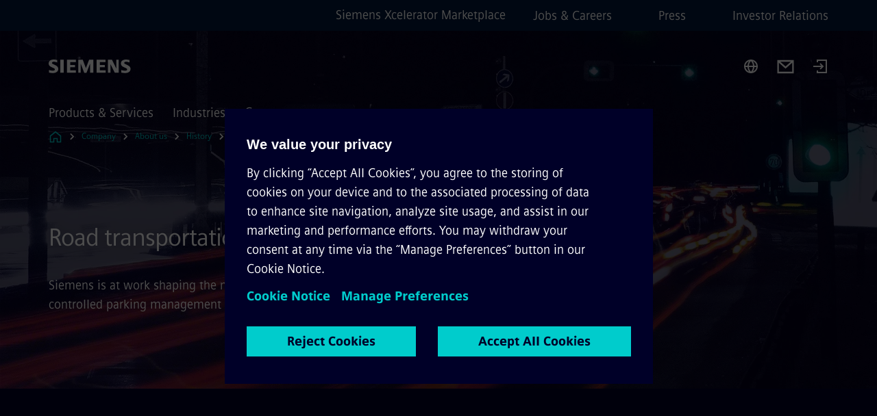

--- FILE ---
content_type: text/html
request_url: https://www.siemens.com/global/en/company/about/history/technology/transportation-technology/road-transportation.html
body_size: 8331
content:
<!DOCTYPE html>
<html lang='en' dir='ltr'>

  <head>
    <meta charset='utf-8' />
    <link rel="stylesheet" type="text/css" href="/assets/static/onRenderClient.45efb5d4.css"><link rel="stylesheet" type="text/css" href="/assets/static/search.1156d725.css"><link rel="stylesheet" type="text/css" href="/assets/static/StepCarousel.cca2ceee.css"><link rel="stylesheet" type="text/css" href="/assets/static/ResponsiveLayout.7f1d8e7e.css"><link rel="stylesheet" type="text/css" href="/assets/static/Modal.02e7bb2e.css"><link rel="stylesheet" type="text/css" href="/assets/static/use-section-in-viewport.db47ab30.css">
    <link rel="stylesheet" type="text/css" href="/assets/static/StageWrapper.f250b17a.css"><link rel="stylesheet" type="text/css" href="/assets/static/ScrollbarShadows.5173f092.css"><link rel="stylesheet" type="text/css" href="/assets/static/Login.53c3bd9f.css"><link rel="stylesheet" type="text/css" href="/assets/static/Logo.0c904b93.css"><link rel="stylesheet" type="text/css" href="/assets/static/SearchInput.2865e8cc.css"><link rel="stylesheet" type="text/css" href="/assets/static/Breadcrumbs.3497a2a9.css"><link rel="stylesheet" type="text/css" href="/assets/static/Button.7d9878e9.css"><link rel="stylesheet" type="text/css" href="/assets/static/DefaultPage.ec7bd55c.css"><link rel="preload" href="/assets/static/SectionAnchor.9aae9b0c.css" as="style" type="text/css"><meta name="viewport" content="width=device-width, initial-scale=1, maximum-scale=1, minimum-scale=1, user-scalable=no, viewport-fit=cover" /><meta name='app-revision' content='2025-11-20T10:13:36.000Z - master - 6f77caf' /><meta http-equiv='Cache-Control' content='public, max-age=600, must-revalidate'><link rel="preload" as="image" imagesrcset="https://assets.new.siemens.com/siemens/assets/api/uuid:22cbbed7d63cb09146173bae00e0c775091cb1f1/width:3840/quality:high/0368-germany-erlangen-intelligent-traffic-solution-2014-soicmol201410-02-web.webp 3840w,https://assets.new.siemens.com/siemens/assets/api/uuid:22cbbed7d63cb09146173bae00e0c775091cb1f1/width:2732/quality:high/0368-germany-erlangen-intelligent-traffic-solution-2014-soicmol201410-02-web.webp 2732w,https://assets.new.siemens.com/siemens/assets/api/uuid:22cbbed7d63cb09146173bae00e0c775091cb1f1/width:2224/quality:high/0368-germany-erlangen-intelligent-traffic-solution-2014-soicmol201410-02-web.webp 2224w,https://assets.new.siemens.com/siemens/assets/api/uuid:22cbbed7d63cb09146173bae00e0c775091cb1f1/width:2048/quality:high/0368-germany-erlangen-intelligent-traffic-solution-2014-soicmol201410-02-web.webp 2048w,https://assets.new.siemens.com/siemens/assets/api/uuid:22cbbed7d63cb09146173bae00e0c775091cb1f1/width:1920/quality:high/0368-germany-erlangen-intelligent-traffic-solution-2014-soicmol201410-02-web.webp 1920w,https://assets.new.siemens.com/siemens/assets/api/uuid:22cbbed7d63cb09146173bae00e0c775091cb1f1/width:1266/quality:high/0368-germany-erlangen-intelligent-traffic-solution-2014-soicmol201410-02-web.webp 1266w,https://assets.new.siemens.com/siemens/assets/api/uuid:22cbbed7d63cb09146173bae00e0c775091cb1f1/width:1125/quality:high/0368-germany-erlangen-intelligent-traffic-solution-2014-soicmol201410-02-web.webp 1125w,https://assets.new.siemens.com/siemens/assets/api/uuid:22cbbed7d63cb09146173bae00e0c775091cb1f1/width:750/quality:high/0368-germany-erlangen-intelligent-traffic-solution-2014-soicmol201410-02-web.webp 750w,https://assets.new.siemens.com/siemens/assets/api/uuid:22cbbed7d63cb09146173bae00e0c775091cb1f1/width:640/quality:high/0368-germany-erlangen-intelligent-traffic-solution-2014-soicmol201410-02-web.webp 640w,https://assets.new.siemens.com/siemens/assets/api/uuid:22cbbed7d63cb09146173bae00e0c775091cb1f1/width:320/quality:high/0368-germany-erlangen-intelligent-traffic-solution-2014-soicmol201410-02-web.webp 320w,https://assets.new.siemens.com/siemens/assets/api/uuid:22cbbed7d63cb09146173bae00e0c775091cb1f1/width:100/quality:low/0368-germany-erlangen-intelligent-traffic-solution-2014-soicmol201410-02-web.webp 100w" imagesizes="100vw" fetchpriority="high" /><title>Road transportation - Siemens Global</title>
<link rel="canonical" href="https://www.siemens.com/global/en/company/about/history/technology/transportation-technology/road-transportation.html">
<meta name="dc.date.created" content="2024-12-06T09:12:06Z" data-generated="">
<meta name="dc.date.modified" content="2024-12-06T09:12:06Z" data-generated="">
<meta name="dc.identifier" content="/content/tenants/siemens-com/global/en/company/about/history/technology/transportation-technology/road-transportation" data-generated="">
<meta name="dc.language" content="en" data-generated="">
<meta name="dc.region" content="global" data-generated="">
<meta name="dc.type" content="fw_Inspiring" data-generated="">
<meta name="description" content="Siemens is at work shaping the next generation of mobility – from the electric trolley bus to sensor-controlled parking management systems." data-generated="">
<meta name="fragmentUUID" content="siem:81OX4xD96Mi" data-generated="">
<meta name="google-site-verification" content="Fvc_0K5ODtgQhJnUZsLIdmILnMTt2yNV_oA4xxtDVSw" data-generated="">
<meta name="language" content="en" data-generated="">
<meta name="msapplication-tap-highlight" content="NO" data-generated="">
<meta name="org" content="CM" data-generated="">
<meta name="robots" content="follow,index" data-generated="">
<meta name="searchRecommendationKeywords" content="History,Road transportation" data-generated="">
<meta name="searchTeaserImage" content="https://assets.new.siemens.com/siemens/assets/api/uuid:22cbbed7d63cb09146173bae00e0c775091cb1f1/width:2000/quality:high/0368-germany-erlangen-intelligent-traffic-solution-2014-soicmol201410-02-web.jpg" data-generated="">
<meta name="searchTitle" content="Road transportation" data-generated="">
<meta name="template" content="fw_siemens-story-page" data-generated="">
<meta name="twitter:card" content="summary_large_image" data-generated="">
<meta name="twitter:description" content="Siemens is at work shaping the next generation of mobility – from the electric trolley bus to sensor-controlled parking management systems." data-generated="">
<meta name="twitter:image" content="https://assets.new.siemens.com/siemens/assets/api/uuid:22cbbed7d63cb09146173bae00e0c775091cb1f1/width:2000/quality:high/0368-germany-erlangen-intelligent-traffic-solution-2014-soicmol201410-02-web.jpg" data-generated="">
<meta name="twitter:site" content="@siemens" data-generated="">
<meta name="twitter:title" content="Road transportation" data-generated="">
<meta property="og:description" content="Siemens is at work shaping the next generation of mobility – from the electric trolley bus to sensor-controlled parking management systems." data-generated="">
<meta property="og:image" content="https://assets.new.siemens.com/siemens/assets/api/uuid:22cbbed7d63cb09146173bae00e0c775091cb1f1/width:2000/quality:high/0368-germany-erlangen-intelligent-traffic-solution-2014-soicmol201410-02-web.jpg" data-generated="">
<meta property="og:locale" content="en" data-generated="">
<meta property="og:site_name" content="siemens.com Global Website" data-generated="">
<meta property="og:title" content="Road transportation" data-generated="">
<meta property="og:type" content="website" data-generated="">
<meta property="og:url" content="https://www.siemens.com/global/en/company/about/history/technology/transportation-technology/road-transportation.html" data-generated=""><link rel="preconnect" href="https://assets.adobedtm.com" /><link rel="preconnect" href="https://w3.siemens.com" /><link rel="preconnect" href="https://siemens.sc.omtrdc.net" /><link rel="preconnect" href="https://assets.new.siemens.com" /><link rel='preconnect' href='https://api.dc.siemens.com/fluidweb' /><script src='//assets.adobedtm.com/launch-EN94e8a0c1a62247fb92741f83d3ea12b6.min.js'></script><link rel="apple-touch-icon" sizes="180x180" href="https://cdn.c2comms.cloud/images/favicons/1.0/apple-touch-icon.png"><link rel="icon" type="image/png" sizes="32x32" href="https://cdn.c2comms.cloud/images/favicons/1.0/favicon-32x32.png"><link rel="icon" type="image/png" sizes="16x16" href="https://cdn.c2comms.cloud/images/favicons/1.0/favicon-16x16.png"><link rel="manifest" href="https://cdn.c2comms.cloud/images/favicons/1.0/site.webmanifest"><link rel="mask-icon" href="https://cdn.c2comms.cloud/images/favicons/1.0/safari-pinned-tab.svg" color="#5bbad5"><link rel="shortcut icon" href="https://cdn.c2comms.cloud/images/favicons/1.0/favicon.ico"><meta name="msapplication-TileColor" content="#da532c"><meta name="msapplication-config" content="https://cdn.c2comms.cloud/images/favicons/1.0/browserconfig.xml"><meta name="theme-color" content="#ffffff"><script> var _mtm = window._mtm = window._mtm || []; _mtm.push({'mtm.startTime': (new Date().getTime()), 'event': 'mtm.Start'});
      (function() {
        var d=document, g=d.createElement('script'), s=d.getElementsByTagName('script')[0];
        g.async=true; g.src='https://w3.siemens.com/js/container_Rfpo1n9N.js'; s.parentNode.insertBefore(g,s);
      })();
    </script>
  </head>

  <body class='fluidWebRoot'>
    <div id='app'><div class="app"><!--[--><div class="page fluidPage app--componentBelowHeader"><div class="fluidPage__wrapper page__wrapper"><!--[--><header class="header header--hasImageBackground"><ul class="skipLinks" data-ste-element="skip-links"><li><a style="" class="button button--tertiary button--default button--icon button--iconArrowRight button--iconRight button--link skipLinks__skipLink skipLinks__skipLink" data-ste-element href="#main" target="_self"><!--[-->Skip to main content<!--]--></a></li><li><a data-ste-element="inlineLink" class="skipLinks__skipLink inlineLink inlineLink--default skipLinks__skipLink" href="#navigation"><!--[--><!----><!--[--><!--[-->Skip to main navigation<!--]--><!--]--><span class="icon icon__name--chevron-right inlineLink__icon" data-ste-element="icon" style="--icon-color:white;--icon-size:20px;" position="after"></span><!--]--></a></li><li><a data-ste-element="inlineLink" class="skipLinks__skipLink inlineLink inlineLink--default skipLinks__skipLink" href="#footer"><!--[--><!----><!--[--><!--[-->Skip to footer<!--]--><!--]--><span class="icon icon__name--chevron-right inlineLink__icon" data-ste-element="icon" style="--icon-color:white;--icon-size:20px;" position="after"></span><!--]--></a></li></ul><div class="responsiveLayout responsiveLayout--hideOnXsmall responsiveLayout--hideOnSmall header__metaMenu"><!--[--><a data-ste-element="metaNavigationLink" class="metaNavigationLink" href="https://xcelerator.siemens.com/global/en.html" data-v-b19e575c>Siemens Xcelerator Marketplace</a><nav aria-label="Header secondary navigation" class="secondaryNavigation" data-ste-element="secondary-navigation"><!----><ul class="secondaryNavigation__links"><!--[--><li><!--[--><a data-ste-element="metaNavigationLink" class="metaNavigationLink secondaryNavigation__link" href="https://www.siemens.com/global/en/company/jobs.html" data-v-b19e575c>Jobs &amp; Careers</a><!--]--></li><li><!--[--><a data-ste-element="metaNavigationLink" class="metaNavigationLink secondaryNavigation__link" href="https://press.siemens.com" data-v-b19e575c>Press</a><!--]--></li><li><!--[--><a data-ste-element="metaNavigationLink" class="metaNavigationLink secondaryNavigation__link" href="https://www.siemens.com/global/en/company/investor-relations.html" data-v-b19e575c>Investor Relations</a><!--]--></li><!--]--></ul></nav><!--]--></div><div class="header__topBar"><div class="header__logoContainer"><!--[--><!----><div class="logo" data-ste-element="logo"><a class="logo__logo" tabindex="0" title="Siemens" aria-label="Siemens" href="https://www.siemens.com/global/en.html" target="_self"><!--[--><div class="logo__logoSiemens logo__logoSiemens--white"></div><!--]--></a></div><!--]--><!----></div><div class="header__iconsWrapper"><div class="headerSearch" data-ste-element="header-search"><form class="headerSearch__form"><!----><div class="headerSearch__animationWrapper"><div class="responsiveLayout responsiveLayout--hideOnMedium responsiveLayout--hideOnLarge responsiveLayout--hideOnXlarge"><!--[--><button class="headerSearch__icon" type="submit" value="search" aria-label="Ask or search anything…"></button><!--]--></div><div class="responsiveLayout responsiveLayout--hideOnXsmall responsiveLayout--hideOnSmall"><!--[--><div class="submitInput submitInput--normal submitInput--empty headerSearch__inputWrapper" data-ste-element="submitInput"><!--[--><!--]--><input id="submitInput__input" value data-hj-allow aria-controls="suggestionList__undefined" class="headerSearch__input submitInput__input" aria-label="Ask or search anything…" placeholder="Ask or search anything…" size="23" maxlength="2000" type="text"><!--[--><!--]--><button class="submitInput__applyButton submitInput__applyButton--search" aria-label="Ask or search anything…"></button><!--[--><!--]--></div><div style="display:none;" class="headerSearch__dropdown"><div><span class="headerSearch__suggestionAudioHint" aria-live="polite" tabindex="-1">0 suggestions available. Use the up and down arrow keys to navigate.</span><div class="headerSearch__suggestionHeadline" tabindex="-1">Search suggestion</div><ul id="suggestionList__undefined" class="headerSearch__suggestions"><!--[--><!--]--><!--[--><!--]--><!--[--><!--]--></ul></div><!----></div><!--]--></div></div></form></div><!----><!----><div class="header__regionSelectorWrapper"><div class="regionSelector"><button id="meta-nav" class="regionSelector__trigger" data-ste-element="region-selector" aria-label="Region Selector" aria-expanded="false" data-disable-live-translation><div class="responsiveLayout responsiveLayout--hideOnXsmall responsiveLayout--hideOnSmall responsiveLayout--hideOnMedium"><!--[--><span data-disable-live-translation>Global</span><!--]--></div></button><!----><!----><!----></div></div><a style="" aria-label="Contact us" class="button button--tertiary button--default button--link header__contactUs header__contactUs" data-ste-element href="https://www.siemens.com/global/en/general/contact.html" target="_self"><!--[--><!--]--></a><!----><div class="header__navigationCloseWrapper"><!----></div><div class="login"><div class="login__signIn"><a aria-label="Login" href="/_auth/login"></a></div></div></div></div><div class="header__navigationWrapper"><div style="display:none;"><!----></div><nav id="navigation" class="header__navigation" aria-label="Header primary navigation"><!----><div class="responsiveLayout responsiveLayout--hideOnMedium responsiveLayout--hideOnLarge responsiveLayout--hideOnXlarge"><!--[--><ul><div class="header__burgerMenuWrapper"><button id="navigation" class="header__burgerMenu" aria-label="main menu" aria-expanded="false"></button></div></ul><!--]--></div><div class="responsiveLayout responsiveLayout--hideOnXsmall responsiveLayout--hideOnSmall" style="display:contents;"><!--[--><div class="stepCarousel"><ul class="stepCarousel__links"><!--[--><li class="stepCarousel__link"><!--[--><button class="header__firstNaviItem" aria-expanded="false" aria-haspopup="false" aria-live="off">Products & Services</button><!--]--></li><li class="stepCarousel__link"><!--[--><button class="header__firstNaviItem" aria-expanded="false" aria-haspopup="false" aria-live="off">Industries</button><!--]--></li><li class="stepCarousel__link"><!--[--><button class="header__firstNaviItem header__firstNaviItem--activePath" aria-expanded="false" aria-haspopup="false" aria-live="off">Company</button><!--]--></li><!--]--><li><!--[--><!--]--></li></ul><!----><!----></div><!--]--></div></nav></div><!----><!----><!----><!----></header><!----><!--]--><!--[--><!--[--><main id="main" class="contentTree" data-ste-element="content-tree"><div class="contentTree__itemsWrapper"><!--[--><div class="contentTree__item"><!--[--><!--[--><div class="pageSection pageSection__layoutStageFullWidth stage stage--firstStage option--sizeFullscreen stage--backgroundImageVideo" data-test="dads" id="siem:Zsep8saZ3b3" data-anchor="Roadtransportation" data-ste-element="stage"><!--[--><!--[--><div class="stage__imageWrapper"><div class="stage__responsiveImage responsiveImage" data-ste-element="responsive-image" style=""><!--[--><picture><!--[--><source data-sizes="auto" type="image/webp" data-srcset="https://assets.new.siemens.com/siemens/assets/api/uuid:22cbbed7d63cb09146173bae00e0c775091cb1f1/width:3840/quality:high/0368-germany-erlangen-intelligent-traffic-solution-2014-soicmol201410-02-web.webp 3840w,https://assets.new.siemens.com/siemens/assets/api/uuid:22cbbed7d63cb09146173bae00e0c775091cb1f1/width:2732/quality:high/0368-germany-erlangen-intelligent-traffic-solution-2014-soicmol201410-02-web.webp 2732w,https://assets.new.siemens.com/siemens/assets/api/uuid:22cbbed7d63cb09146173bae00e0c775091cb1f1/width:2224/quality:high/0368-germany-erlangen-intelligent-traffic-solution-2014-soicmol201410-02-web.webp 2224w,https://assets.new.siemens.com/siemens/assets/api/uuid:22cbbed7d63cb09146173bae00e0c775091cb1f1/width:2048/quality:high/0368-germany-erlangen-intelligent-traffic-solution-2014-soicmol201410-02-web.webp 2048w,https://assets.new.siemens.com/siemens/assets/api/uuid:22cbbed7d63cb09146173bae00e0c775091cb1f1/width:1920/quality:high/0368-germany-erlangen-intelligent-traffic-solution-2014-soicmol201410-02-web.webp 1920w,https://assets.new.siemens.com/siemens/assets/api/uuid:22cbbed7d63cb09146173bae00e0c775091cb1f1/width:1266/quality:high/0368-germany-erlangen-intelligent-traffic-solution-2014-soicmol201410-02-web.webp 1266w,https://assets.new.siemens.com/siemens/assets/api/uuid:22cbbed7d63cb09146173bae00e0c775091cb1f1/width:1125/quality:high/0368-germany-erlangen-intelligent-traffic-solution-2014-soicmol201410-02-web.webp 1125w,https://assets.new.siemens.com/siemens/assets/api/uuid:22cbbed7d63cb09146173bae00e0c775091cb1f1/width:750/quality:high/0368-germany-erlangen-intelligent-traffic-solution-2014-soicmol201410-02-web.webp 750w,https://assets.new.siemens.com/siemens/assets/api/uuid:22cbbed7d63cb09146173bae00e0c775091cb1f1/width:640/quality:high/0368-germany-erlangen-intelligent-traffic-solution-2014-soicmol201410-02-web.webp 640w,https://assets.new.siemens.com/siemens/assets/api/uuid:22cbbed7d63cb09146173bae00e0c775091cb1f1/width:320/quality:high/0368-germany-erlangen-intelligent-traffic-solution-2014-soicmol201410-02-web.webp 320w,https://assets.new.siemens.com/siemens/assets/api/uuid:22cbbed7d63cb09146173bae00e0c775091cb1f1/width:100/quality:low/0368-germany-erlangen-intelligent-traffic-solution-2014-soicmol201410-02-web.webp 100w" data-lowsrc="https://assets.new.siemens.com/siemens/assets/api/uuid:22cbbed7d63cb09146173bae00e0c775091cb1f1/width:100/quality:low/0368-germany-erlangen-intelligent-traffic-solution-2014-soicmol201410-02-web.jpg"><source data-sizes="auto" data-srcset="https://assets.new.siemens.com/siemens/assets/api/uuid:22cbbed7d63cb09146173bae00e0c775091cb1f1/width:3840/quality:high/0368-germany-erlangen-intelligent-traffic-solution-2014-soicmol201410-02-web.jpg 3840w,https://assets.new.siemens.com/siemens/assets/api/uuid:22cbbed7d63cb09146173bae00e0c775091cb1f1/width:2732/quality:high/0368-germany-erlangen-intelligent-traffic-solution-2014-soicmol201410-02-web.jpg 2732w,https://assets.new.siemens.com/siemens/assets/api/uuid:22cbbed7d63cb09146173bae00e0c775091cb1f1/width:2224/quality:high/0368-germany-erlangen-intelligent-traffic-solution-2014-soicmol201410-02-web.jpg 2224w,https://assets.new.siemens.com/siemens/assets/api/uuid:22cbbed7d63cb09146173bae00e0c775091cb1f1/width:2048/quality:high/0368-germany-erlangen-intelligent-traffic-solution-2014-soicmol201410-02-web.jpg 2048w,https://assets.new.siemens.com/siemens/assets/api/uuid:22cbbed7d63cb09146173bae00e0c775091cb1f1/width:1920/quality:high/0368-germany-erlangen-intelligent-traffic-solution-2014-soicmol201410-02-web.jpg 1920w,https://assets.new.siemens.com/siemens/assets/api/uuid:22cbbed7d63cb09146173bae00e0c775091cb1f1/width:1266/quality:high/0368-germany-erlangen-intelligent-traffic-solution-2014-soicmol201410-02-web.jpg 1266w,https://assets.new.siemens.com/siemens/assets/api/uuid:22cbbed7d63cb09146173bae00e0c775091cb1f1/width:1125/quality:high/0368-germany-erlangen-intelligent-traffic-solution-2014-soicmol201410-02-web.jpg 1125w,https://assets.new.siemens.com/siemens/assets/api/uuid:22cbbed7d63cb09146173bae00e0c775091cb1f1/width:750/quality:high/0368-germany-erlangen-intelligent-traffic-solution-2014-soicmol201410-02-web.jpg 750w,https://assets.new.siemens.com/siemens/assets/api/uuid:22cbbed7d63cb09146173bae00e0c775091cb1f1/width:640/quality:high/0368-germany-erlangen-intelligent-traffic-solution-2014-soicmol201410-02-web.jpg 640w,https://assets.new.siemens.com/siemens/assets/api/uuid:22cbbed7d63cb09146173bae00e0c775091cb1f1/width:320/quality:high/0368-germany-erlangen-intelligent-traffic-solution-2014-soicmol201410-02-web.jpg 320w,https://assets.new.siemens.com/siemens/assets/api/uuid:22cbbed7d63cb09146173bae00e0c775091cb1f1/width:100/quality:low/0368-germany-erlangen-intelligent-traffic-solution-2014-soicmol201410-02-web.jpg 100w" data-lowsrc="https://assets.new.siemens.com/siemens/assets/api/uuid:22cbbed7d63cb09146173bae00e0c775091cb1f1/width:100/quality:low/0368-germany-erlangen-intelligent-traffic-solution-2014-soicmol201410-02-web.webp"><!--]--><img data-sizes="auto" alt title class="stage__imageElement lazyload blur-up responsiveImage__blurUp--always" style="" data-src="https://assets.new.siemens.com/siemens/assets/api/uuid:22cbbed7d63cb09146173bae00e0c775091cb1f1/width:100/quality:low/0368-germany-erlangen-intelligent-traffic-solution-2014-soicmol201410-02-web.jpg"></picture><noscript><picture><!--[--><source type="image/webp" srcset="https://assets.new.siemens.com/siemens/assets/api/uuid:22cbbed7d63cb09146173bae00e0c775091cb1f1/width:3840/quality:high/0368-germany-erlangen-intelligent-traffic-solution-2014-soicmol201410-02-web.webp 3840w,https://assets.new.siemens.com/siemens/assets/api/uuid:22cbbed7d63cb09146173bae00e0c775091cb1f1/width:2732/quality:high/0368-germany-erlangen-intelligent-traffic-solution-2014-soicmol201410-02-web.webp 2732w,https://assets.new.siemens.com/siemens/assets/api/uuid:22cbbed7d63cb09146173bae00e0c775091cb1f1/width:2224/quality:high/0368-germany-erlangen-intelligent-traffic-solution-2014-soicmol201410-02-web.webp 2224w,https://assets.new.siemens.com/siemens/assets/api/uuid:22cbbed7d63cb09146173bae00e0c775091cb1f1/width:2048/quality:high/0368-germany-erlangen-intelligent-traffic-solution-2014-soicmol201410-02-web.webp 2048w,https://assets.new.siemens.com/siemens/assets/api/uuid:22cbbed7d63cb09146173bae00e0c775091cb1f1/width:1920/quality:high/0368-germany-erlangen-intelligent-traffic-solution-2014-soicmol201410-02-web.webp 1920w,https://assets.new.siemens.com/siemens/assets/api/uuid:22cbbed7d63cb09146173bae00e0c775091cb1f1/width:1266/quality:high/0368-germany-erlangen-intelligent-traffic-solution-2014-soicmol201410-02-web.webp 1266w,https://assets.new.siemens.com/siemens/assets/api/uuid:22cbbed7d63cb09146173bae00e0c775091cb1f1/width:1125/quality:high/0368-germany-erlangen-intelligent-traffic-solution-2014-soicmol201410-02-web.webp 1125w,https://assets.new.siemens.com/siemens/assets/api/uuid:22cbbed7d63cb09146173bae00e0c775091cb1f1/width:750/quality:high/0368-germany-erlangen-intelligent-traffic-solution-2014-soicmol201410-02-web.webp 750w,https://assets.new.siemens.com/siemens/assets/api/uuid:22cbbed7d63cb09146173bae00e0c775091cb1f1/width:640/quality:high/0368-germany-erlangen-intelligent-traffic-solution-2014-soicmol201410-02-web.webp 640w,https://assets.new.siemens.com/siemens/assets/api/uuid:22cbbed7d63cb09146173bae00e0c775091cb1f1/width:320/quality:high/0368-germany-erlangen-intelligent-traffic-solution-2014-soicmol201410-02-web.webp 320w,https://assets.new.siemens.com/siemens/assets/api/uuid:22cbbed7d63cb09146173bae00e0c775091cb1f1/width:100/quality:low/0368-germany-erlangen-intelligent-traffic-solution-2014-soicmol201410-02-web.webp 100w"><source srcset="https://assets.new.siemens.com/siemens/assets/api/uuid:22cbbed7d63cb09146173bae00e0c775091cb1f1/width:3840/quality:high/0368-germany-erlangen-intelligent-traffic-solution-2014-soicmol201410-02-web.jpg 3840w,https://assets.new.siemens.com/siemens/assets/api/uuid:22cbbed7d63cb09146173bae00e0c775091cb1f1/width:2732/quality:high/0368-germany-erlangen-intelligent-traffic-solution-2014-soicmol201410-02-web.jpg 2732w,https://assets.new.siemens.com/siemens/assets/api/uuid:22cbbed7d63cb09146173bae00e0c775091cb1f1/width:2224/quality:high/0368-germany-erlangen-intelligent-traffic-solution-2014-soicmol201410-02-web.jpg 2224w,https://assets.new.siemens.com/siemens/assets/api/uuid:22cbbed7d63cb09146173bae00e0c775091cb1f1/width:2048/quality:high/0368-germany-erlangen-intelligent-traffic-solution-2014-soicmol201410-02-web.jpg 2048w,https://assets.new.siemens.com/siemens/assets/api/uuid:22cbbed7d63cb09146173bae00e0c775091cb1f1/width:1920/quality:high/0368-germany-erlangen-intelligent-traffic-solution-2014-soicmol201410-02-web.jpg 1920w,https://assets.new.siemens.com/siemens/assets/api/uuid:22cbbed7d63cb09146173bae00e0c775091cb1f1/width:1266/quality:high/0368-germany-erlangen-intelligent-traffic-solution-2014-soicmol201410-02-web.jpg 1266w,https://assets.new.siemens.com/siemens/assets/api/uuid:22cbbed7d63cb09146173bae00e0c775091cb1f1/width:1125/quality:high/0368-germany-erlangen-intelligent-traffic-solution-2014-soicmol201410-02-web.jpg 1125w,https://assets.new.siemens.com/siemens/assets/api/uuid:22cbbed7d63cb09146173bae00e0c775091cb1f1/width:750/quality:high/0368-germany-erlangen-intelligent-traffic-solution-2014-soicmol201410-02-web.jpg 750w,https://assets.new.siemens.com/siemens/assets/api/uuid:22cbbed7d63cb09146173bae00e0c775091cb1f1/width:640/quality:high/0368-germany-erlangen-intelligent-traffic-solution-2014-soicmol201410-02-web.jpg 640w,https://assets.new.siemens.com/siemens/assets/api/uuid:22cbbed7d63cb09146173bae00e0c775091cb1f1/width:320/quality:high/0368-germany-erlangen-intelligent-traffic-solution-2014-soicmol201410-02-web.jpg 320w,https://assets.new.siemens.com/siemens/assets/api/uuid:22cbbed7d63cb09146173bae00e0c775091cb1f1/width:100/quality:low/0368-germany-erlangen-intelligent-traffic-solution-2014-soicmol201410-02-web.jpg 100w"><!--]--><img alt title loading="lazy" class="stage__imageElement" style="" src="https://assets.new.siemens.com/siemens/assets/api/uuid:22cbbed7d63cb09146173bae00e0c775091cb1f1/width:100/quality:low/0368-germany-erlangen-intelligent-traffic-solution-2014-soicmol201410-02-web.jpg"></picture></noscript><!--]--><!----></div><!----></div><div class="stage__content"><div class="stage__headerContainer"><!----><h1 class="stage__header"><span>Road transportation</span></h1></div><div class="responsiveLayout"><!--[--><div class="stage__description"><div class="stage__text"><html><head></head><body>Siemens is at work shaping the next generation of mobility – from the electric trolley bus to sensor-controlled parking management systems.</body></html></div><!----><div class="stage__buttonsContainer"><!----></div></div><!----><!--]--></div></div><!----><!----><!--]--><!--]--></div><!----><!--]--><!----><!----><!--]--></div><div class="contentTree__item"><!----></div><div class="contentTree__item"><!----></div><div class="contentTree__item"><!----></div><div class="contentTree__item"><!----></div><div class="contentTree__item"><!----></div><div class="contentTree__item"><!----></div><div class="contentTree__item"><!----></div><div class="contentTree__item"><!----></div><!--]--><div class="contentTree__item"><!----></div></div></main><!--]--><!--]--></div><!----><!----><div class="page__backToTopButtonContainer"><!----></div><footer id="footer" class="footer" data-ste-element="footer"><!--[--><!--[--><ul class="footer__footerLinksWrapper footer__footerLinksWrapper--flexEnd"><!--[--><li class="footer__footerLinksItem"><a class="footerLink footer__footerLink" data-ste-element="footerLink" href="https://www.siemens.com/global/en/general/legal.html" data-v-774b2169><!--[-->Corporate information<!--]--></a></li><li class="footer__footerLinksItem"><a class="footerLink footer__footerLink" data-ste-element="footerLink" href="https://www.siemens.com/global/en/general/privacy-notice.html" data-v-774b2169><!--[-->Privacy notice<!--]--></a></li><li class="footer__footerLinksItem"><a class="footerLink footer__footerLink" data-ste-element="footerLink" href="https://www.siemens.com/global/en/general/cookie-notice.html" data-v-774b2169><!--[-->Cookie notice<!--]--></a></li><li class="footer__footerLinksItem"><a class="footerLink footer__footerLink" data-ste-element="footerLink" href="https://www.siemens.com/global/en/general/terms-of-use.html" data-v-774b2169><!--[-->Terms of use<!--]--></a></li><li class="footer__footerLinksItem"><a class="footerLink footer__footerLink" data-ste-element="footerLink" href="https://www.siemens.com/global/en/general/digital-id.html" data-v-774b2169><!--[-->Digital ID<!--]--></a></li><li class="footer__footerLinksItem"><a class="footerLink footer__footerLink" data-ste-element="footerLink" href="https://www.siemens.com/global/en/company/about/compliance/reporting-channels.html" data-v-774b2169><!--[-->Whistleblowing<!--]--></a></li><!--]--></ul><!--]--><!--[--><!----><!--]--><!--[--><div class="footer__copyrightWrapper"><span class="footer__copyright">© Siemens 1996 – 2025</span></div><!--]--><!--[--><div class="footer__socialMedia__wrapper"><div class="logo_wrapper"><div id="logo" class="logo"><a class="logo__logo" href="https://www.siemens.com/global/en.html" tabindex="0" title="Siemens" aria-label="Siemens" style="" target="_blank"><div class="logo__logoSiemens"></div></a></div><!----></div><ul class="footer__socialMedia_links"><!--[--><li><a aria-label="LinkedIn" href="https://www.linkedin.com/company/siemens" class="footer__socialMediaItem" rel="noopener noreferrer" target="_blank"><span class="icon icon__name--linkedin" data-ste-element="icon" style="--icon-color:white;--icon-size:24px;"></span></a></li><li><a aria-label="YouTube" href="https://www.youtube.com/@siemens" class="footer__socialMediaItem" rel="noopener noreferrer" target="_blank"><span class="icon icon__name--youtube" data-ste-element="icon" style="--icon-color:white;--icon-size:24px;"></span></a></li><li><a aria-label="Instagram" href="https://www.instagram.com/siemens/" class="footer__socialMediaItem" rel="noopener noreferrer" target="_blank"><span class="icon icon__name--instagram" data-ste-element="icon" style="--icon-color:white;--icon-size:24px;"></span></a></li><li><a aria-label="Twitter" href="https://twitter.com/siemens" class="footer__socialMediaItem" rel="noopener noreferrer" target="_blank"><span class="icon icon__name--twitter" data-ste-element="icon" style="--icon-color:white;--icon-size:24px;"></span></a></li><li><a aria-label="Facebook" href="https://www.facebook.com/Siemens" class="footer__socialMediaItem" rel="noopener noreferrer" target="_blank"><span class="icon icon__name--facebook" data-ste-element="icon" style="--icon-color:white;--icon-size:24px;"></span></a></li><!--]--></ul></div><!--]--><!--]--></footer></div><!--]--></div></div>
    <link rel="modulepreload" href="/assets/js/ResponsiveImage-440f251c.js" as="script" type="text/javascript"><link rel="modulepreload" href="/assets/js/PageSection-a3cc87c7.js" as="script" type="text/javascript"><link rel="modulepreload" href="/assets/js/StageWrapper.vue_vue_type_script_setup_true_lang-f9fdb537.js" as="script" type="text/javascript"><link rel="modulepreload" href="/assets/js/StageWrapper-2ab0fcbd.js" as="script" type="text/javascript"><link rel="modulepreload" href="/assets/js/Login-ef580000.js" as="script" type="text/javascript"><link rel="modulepreload" href="/assets/js/Button-54bae0bc.js" as="script" type="text/javascript"><link rel="modulepreload" href="/assets/js/DefaultPage-fc7114f0.js" as="script" type="text/javascript"><link rel="modulepreload" href="/assets/js/SectionAnchor-ac5744a5.js" as="script" type="text/javascript"><script>"use strict";(()=>{var{replace:s}="",g=/&(?:amp|#38|lt|#60|gt|#62|apos|#39|quot|#34);/g;var l={"&amp;":"&","&#38;":"&","&lt;":"<","&#60;":"<","&gt;":">","&#62;":">","&apos;":"'","&#39;":"'","&quot;":'"',"&#34;":'"'},p=e=>l[e],n=e=>s.call(e,g,p);var o={A:"groupA",B:"groupB"};var t={BAD_REQUEST:400,INTERNAL_SERVER_ERROR:500,NOT_FOUND:404,TEMPORARY_REDIRECT:307,UNARHORIZED:401},c={[t.TEMPORARY_REDIRECT]:{code:t.BAD_REQUEST,message:"Method and body not changed.",title:"Temporary Redirect"},[t.BAD_REQUEST]:{code:t.BAD_REQUEST,title:"Bad request"},[t.UNARHORIZED]:{code:t.UNARHORIZED,title:"Unauthorized"},[t.NOT_FOUND]:{code:t.NOT_FOUND,message:"This page could not be found.",title:"Page Not Found"},[t.INTERNAL_SERVER_ERROR]:{code:t.INTERNAL_SERVER_ERROR,message:"Internal Server Error",title:"Something went wrong."}};var r=(e,a)=>{if(!a)return;if(a==="main"){e.abtest=o.A;return}e.abtest=o.B,e.path=e.path.replace(/(.*)-b\.html$/,"$1.html")};window.siemens={datalayer:JSON.parse(n(`{\&quot;activateStream\&quot;:false,\&quot;companyName\&quot;:\&quot;siemens.com Global Website\&quot;,\&quot;component\&quot;:{},\&quot;copyright\&quot;:\&quot;© Siemens 1996 – &lt;year&gt;\&quot;,\&quot;dateFormat\&quot;:\&quot;MMM d, yyyy\&quot;,\&quot;dateFormatWithoutYear\&quot;:\&quot;MMM d\&quot;,\&quot;designVariant\&quot;:\&quot;dark\&quot;,\&quot;footerLinks\&quot;:[{\&quot;text\&quot;:\&quot;Corporate information\&quot;,\&quot;url\&quot;:\&quot;https://www.siemens.com/global/en/general/legal.html\&quot;,\&quot;target\&quot;:\&quot;newtab\&quot;},{\&quot;text\&quot;:\&quot;Privacy notice\&quot;,\&quot;url\&quot;:\&quot;https://www.siemens.com/global/en/general/privacy-notice.html\&quot;,\&quot;target\&quot;:\&quot;newtab\&quot;},{\&quot;text\&quot;:\&quot;Cookie notice\&quot;,\&quot;url\&quot;:\&quot;https://www.siemens.com/global/en/general/cookie-notice.html\&quot;,\&quot;target\&quot;:\&quot;newtab\&quot;},{\&quot;text\&quot;:\&quot;Terms of use\&quot;,\&quot;url\&quot;:\&quot;https://www.siemens.com/global/en/general/terms-of-use.html\&quot;,\&quot;target\&quot;:\&quot;newtab\&quot;},{\&quot;text\&quot;:\&quot;Digital ID\&quot;,\&quot;url\&quot;:\&quot;https://www.siemens.com/global/en/general/digital-id.html\&quot;,\&quot;target\&quot;:\&quot;newtab\&quot;},{\&quot;text\&quot;:\&quot;Whistleblowing\&quot;,\&quot;url\&quot;:\&quot;https://www.siemens.com/global/en/company/about/compliance/reporting-channels.html\&quot;,\&quot;target\&quot;:\&quot;newtab\&quot;}],\&quot;headerLinks\&quot;:[{\&quot;text\&quot;:\&quot;Jobs &amp; Careers\&quot;,\&quot;url\&quot;:\&quot;https://www.siemens.com/global/en/company/jobs.html\&quot;,\&quot;target\&quot;:\&quot;sametab\&quot;},{\&quot;text\&quot;:\&quot;Press\&quot;,\&quot;url\&quot;:\&quot;https://press.siemens.com\&quot;,\&quot;target\&quot;:\&quot;sametab\&quot;},{\&quot;text\&quot;:\&quot;Investor Relations\&quot;,\&quot;url\&quot;:\&quot;https://www.siemens.com/global/en/company/investor-relations.html\&quot;,\&quot;target\&quot;:\&quot;sametab\&quot;}],\&quot;isBusinessLinksDeactivated\&quot;:true,\&quot;jquery\&quot;:false,\&quot;language\&quot;:\&quot;en\&quot;,\&quot;navRegion\&quot;:\&quot;global\&quot;,\&quot;navigation\&quot;:{\&quot;continent\&quot;:\&quot;\&quot;,\&quot;inPageNavigation\&quot;:{\&quot;enabled\&quot;:false,\&quot;headlines\&quot;:[]},\&quot;navTitle\&quot;:\&quot;Road transportation\&quot;,\&quot;navText\&quot;:\&quot;Road transportation\&quot;,\&quot;hideInNav\&quot;:false,\&quot;showInBread\&quot;:true,\&quot;linkUrl\&quot;:\&quot;https://www.siemens.com/global/en/company/about/history/technology/transportation-technology/road-transportation.html\&quot;,\&quot;alias\&quot;:\&quot;road-transportation\&quot;,\&quot;rank\&quot;:2},\&quot;pagePath\&quot;:\&quot;/global/en/company/about/history/technology/transportation-technology/road-transportation.html\&quot;,\&quot;pageStructure\&quot;:[\&quot;siem:Zsep8saZ3b3\&quot;,\&quot;siem:SaoUinmjvGH\&quot;,\&quot;siem:UC1kyfukW3x\&quot;,\&quot;siem:rdejCOrzNh1\&quot;,\&quot;siem:PU90T8srEzz\&quot;,\&quot;siem:WZ6fbfdPQMs\&quot;,\&quot;siem:ypvp6II8JLB\&quot;,\&quot;siem:EJPsGNjwSWA\&quot;,\&quot;siem:dyJtOIX0zk7\&quot;],\&quot;pageTitle\&quot;:\&quot;Road transportation - Siemens Global\&quot;,\&quot;snapScroll\&quot;:false,\&quot;socialChannels\&quot;:[{\&quot;label\&quot;:\&quot;LinkedIn\&quot;,\&quot;url\&quot;:\&quot;https://www.linkedin.com/company/siemens\&quot;,\&quot;type\&quot;:\&quot;linkedin\&quot;},{\&quot;label\&quot;:\&quot;YouTube\&quot;,\&quot;url\&quot;:\&quot;https://www.youtube.com/@siemens\&quot;,\&quot;type\&quot;:\&quot;youtube\&quot;},{\&quot;label\&quot;:\&quot;Instagram\&quot;,\&quot;url\&quot;:\&quot;https://www.instagram.com/siemens/\&quot;,\&quot;type\&quot;:\&quot;instagram\&quot;},{\&quot;label\&quot;:\&quot;Twitter\&quot;,\&quot;url\&quot;:\&quot;https://twitter.com/siemens\&quot;,\&quot;type\&quot;:\&quot;twitter\&quot;},{\&quot;label\&quot;:\&quot;Facebook\&quot;,\&quot;url\&quot;:\&quot;https://www.facebook.com/Siemens\&quot;,\&quot;type\&quot;:\&quot;facebook\&quot;}],\&quot;tagsearchContentItems\&quot;:[],\&quot;tagsearchEnableRelatedTags\&quot;:false,\&quot;tagsearchInitialContent\&quot;:[],\&quot;tagsearchShowRecommendations\&quot;:false,\&quot;tagsearchTags\&quot;:[],\&quot;topics\&quot;:[],\&quot;urlParams\&quot;:[],\&quot;useLazyload\&quot;:false}`)),pageConfiguration:JSON.parse(n(`{\&quot;path\&quot;:\&quot;/global/en/company/about/history/technology/transportation-technology/road-transportation.html\&quot;,\&quot;dateFormat\&quot;:\&quot;MMM d, yyyy\&quot;,\&quot;dateFormatWithoutYear\&quot;:\&quot;MMM d\&quot;,\&quot;pageStructure\&quot;:[\&quot;siem:Zsep8saZ3b3\&quot;,\&quot;siem:SaoUinmjvGH\&quot;,\&quot;siem:UC1kyfukW3x\&quot;,\&quot;siem:rdejCOrzNh1\&quot;,\&quot;siem:PU90T8srEzz\&quot;,\&quot;siem:WZ6fbfdPQMs\&quot;,\&quot;siem:ypvp6II8JLB\&quot;,\&quot;siem:EJPsGNjwSWA\&quot;,\&quot;siem:dyJtOIX0zk7\&quot;],\&quot;tagsearchEnableRelatedTags\&quot;:false,\&quot;tagsearchInitialContent\&quot;:[],\&quot;tagsearchShowRecommendations\&quot;:false,\&quot;tagsearchTags\&quot;:[],\&quot;companyName\&quot;:\&quot;siemens.com Global Website\&quot;,\&quot;copyRight\&quot;:\&quot;© Siemens 1996 – &lt;year&gt;\&quot;,\&quot;socialChannels\&quot;:[{\&quot;label\&quot;:\&quot;LinkedIn\&quot;,\&quot;url\&quot;:\&quot;https://www.linkedin.com/company/siemens\&quot;,\&quot;type\&quot;:\&quot;linkedin\&quot;},{\&quot;label\&quot;:\&quot;YouTube\&quot;,\&quot;url\&quot;:\&quot;https://www.youtube.com/@siemens\&quot;,\&quot;type\&quot;:\&quot;youtube\&quot;},{\&quot;label\&quot;:\&quot;Instagram\&quot;,\&quot;url\&quot;:\&quot;https://www.instagram.com/siemens/\&quot;,\&quot;type\&quot;:\&quot;instagram\&quot;},{\&quot;label\&quot;:\&quot;Twitter\&quot;,\&quot;url\&quot;:\&quot;https://twitter.com/siemens\&quot;,\&quot;type\&quot;:\&quot;twitter\&quot;},{\&quot;label\&quot;:\&quot;Facebook\&quot;,\&quot;url\&quot;:\&quot;https://www.facebook.com/Siemens\&quot;,\&quot;type\&quot;:\&quot;facebook\&quot;}],\&quot;footerLinks\&quot;:[{\&quot;text\&quot;:\&quot;Corporate information\&quot;,\&quot;url\&quot;:\&quot;https://www.siemens.com/global/en/general/legal.html\&quot;,\&quot;target\&quot;:\&quot;newtab\&quot;},{\&quot;text\&quot;:\&quot;Privacy notice\&quot;,\&quot;url\&quot;:\&quot;https://www.siemens.com/global/en/general/privacy-notice.html\&quot;,\&quot;target\&quot;:\&quot;newtab\&quot;},{\&quot;text\&quot;:\&quot;Cookie notice\&quot;,\&quot;url\&quot;:\&quot;https://www.siemens.com/global/en/general/cookie-notice.html\&quot;,\&quot;target\&quot;:\&quot;newtab\&quot;},{\&quot;text\&quot;:\&quot;Terms of use\&quot;,\&quot;url\&quot;:\&quot;https://www.siemens.com/global/en/general/terms-of-use.html\&quot;,\&quot;target\&quot;:\&quot;newtab\&quot;},{\&quot;text\&quot;:\&quot;Digital ID\&quot;,\&quot;url\&quot;:\&quot;https://www.siemens.com/global/en/general/digital-id.html\&quot;,\&quot;target\&quot;:\&quot;newtab\&quot;},{\&quot;text\&quot;:\&quot;Whistleblowing\&quot;,\&quot;url\&quot;:\&quot;https://www.siemens.com/global/en/company/about/compliance/reporting-channels.html\&quot;,\&quot;target\&quot;:\&quot;newtab\&quot;}],\&quot;headerLinks\&quot;:[{\&quot;text\&quot;:\&quot;Jobs &amp; Careers\&quot;,\&quot;url\&quot;:\&quot;https://www.siemens.com/global/en/company/jobs.html\&quot;,\&quot;target\&quot;:\&quot;sametab\&quot;},{\&quot;text\&quot;:\&quot;Press\&quot;,\&quot;url\&quot;:\&quot;https://press.siemens.com\&quot;,\&quot;target\&quot;:\&quot;sametab\&quot;},{\&quot;text\&quot;:\&quot;Investor Relations\&quot;,\&quot;url\&quot;:\&quot;https://www.siemens.com/global/en/company/investor-relations.html\&quot;,\&quot;target\&quot;:\&quot;sametab\&quot;}],\&quot;headerContactUsButtonLink\&quot;:\&quot;https://www.siemens.com/global/en/general/contact.html\&quot;,\&quot;language\&quot;:\&quot;en\&quot;,\&quot;activateStream\&quot;:false,\&quot;designVariant\&quot;:\&quot;dark\&quot;,\&quot;liveTranslation\&quot;:false,\&quot;snapScroll\&quot;:false,\&quot;analyticsPageTitle\&quot;:\&quot;Road transportation\&quot;,\&quot;authorOrg\&quot;:\&quot;CM\&quot;,\&quot;dateCreated\&quot;:\&quot;2018-12-18T11:06:32Z\&quot;,\&quot;dateModified\&quot;:\&quot;2024-12-06T09:08:05Z\&quot;,\&quot;datePublished\&quot;:\&quot;2024-12-06T09:12:06Z\&quot;,\&quot;fragment_uuid\&quot;:\&quot;siem:81OX4xD96Mi\&quot;,\&quot;ownerOrg\&quot;:\&quot;CM\&quot;,\&quot;pageTitle\&quot;:\&quot;Road transportation - Siemens Global\&quot;,\&quot;metaData\&quot;:[\&quot;template=fw_siemens-story-page\&quot;,\&quot;og:image=https://assets.new.siemens.com/siemens/assets/api/uuid:22cbbed7d63cb09146173bae00e0c775091cb1f1/width:2000/quality:high/0368-germany-erlangen-intelligent-traffic-solution-2014-soicmol201410-02-web.jpg\&quot;,\&quot;twitter:card=summary_large_image\&quot;,\&quot;og:site_name=siemens.com Global Website\&quot;,\&quot;description=Siemens is at work shaping the next generation of mobility – from the electric trolley bus to sensor-controlled parking management systems.\&quot;,\&quot;language=en\&quot;,\&quot;og:description=Siemens is at work shaping the next generation of mobility – from the electric trolley bus to sensor-controlled parking management systems.\&quot;,\&quot;twitter:image=https://assets.new.siemens.com/siemens/assets/api/uuid:22cbbed7d63cb09146173bae00e0c775091cb1f1/width:2000/quality:high/0368-germany-erlangen-intelligent-traffic-solution-2014-soicmol201410-02-web.jpg\&quot;,\&quot;searchRecommendationKeywords=History,Road transportation\&quot;,\&quot;twitter:site=@siemens\&quot;,\&quot;msapplication-tap-highlight=NO\&quot;,\&quot;dc.type=fw_Inspiring\&quot;,\&quot;robots=follow,index\&quot;,\&quot;og:type=website\&quot;,\&quot;twitter:title=Road transportation\&quot;,\&quot;google-site-verification=Fvc_0K5ODtgQhJnUZsLIdmILnMTt2yNV_oA4xxtDVSw\&quot;,\&quot;org=CM\&quot;,\&quot;og:title=Road transportation\&quot;,\&quot;dc.date.created=2024-12-06T09:12:06Z\&quot;,\&quot;searchTeaserImage=https://assets.new.siemens.com/siemens/assets/api/uuid:22cbbed7d63cb09146173bae00e0c775091cb1f1/width:2000/quality:high/0368-germany-erlangen-intelligent-traffic-solution-2014-soicmol201410-02-web.jpg\&quot;,\&quot;searchTitle=Road transportation\&quot;,\&quot;dc.region=global\&quot;,\&quot;twitter:description=Siemens is at work shaping the next generation of mobility – from the electric trolley bus to sensor-controlled parking management systems.\&quot;,\&quot;og:locale=en\&quot;,\&quot;dc.date.modified=2024-12-06T09:12:06Z\&quot;,\&quot;dc.identifier=/content/tenants/siemens-com/global/en/company/about/history/technology/transportation-technology/road-transportation\&quot;,\&quot;fragmentUUID=siem:81OX4xD96Mi\&quot;,\&quot;dc.language=en\&quot;,\&quot;og:url=https://www.siemens.com/global/en/company/about/history/technology/transportation-technology/road-transportation.html\&quot;],\&quot;linkData\&quot;:[\&quot;canonical=https://www.siemens.com/global/en/company/about/history/technology/transportation-technology/road-transportation.html\&quot;],\&quot;pageVersion\&quot;:\&quot;2.6\&quot;,\&quot;systemURL\&quot;:\&quot;/content/tenants/siemens-com/global/en/company/about/history/technology/transportation-technology/road-transportation\&quot;,\&quot;tags\&quot;:[],\&quot;template\&quot;:\&quot;fw_siemens-story-page\&quot;,\&quot;type\&quot;:\&quot;fw_Inspiring\&quot;,\&quot;visualTags\&quot;:[],\&quot;navigation\&quot;:{\&quot;continent\&quot;:\&quot;\&quot;,\&quot;inPageNavigation\&quot;:{\&quot;enabled\&quot;:false,\&quot;headlines\&quot;:[]},\&quot;navTitle\&quot;:\&quot;Road transportation\&quot;,\&quot;navText\&quot;:\&quot;Road transportation\&quot;,\&quot;hideInNav\&quot;:false,\&quot;showInBread\&quot;:true,\&quot;linkUrl\&quot;:\&quot;https://www.siemens.com/global/en/company/about/history/technology/transportation-technology/road-transportation.html\&quot;,\&quot;alias\&quot;:\&quot;road-transportation\&quot;,\&quot;rank\&quot;:2},\&quot;navRegion\&quot;:\&quot;global\&quot;,\&quot;topics\&quot;:[],\&quot;tenant\&quot;:\&quot;SIEMENS_COM\&quot;,\&quot;domain\&quot;:\&quot;COM\&quot;}`)),pageReady:!1};window.siemens.datalayer.page=window.siemens.pageConfiguration;var i;try{i=__X_AB_TEST__}catch{}finally{r(window.siemens.pageConfiguration,i)}})();
</script><script src="//w3.siemens.com/ote/ote_config.js"></script><script src="//w3.siemens.com/ote/aem/ote.js"></script><script type='module' src='/assets/js/usercentrics/siemens-usercentrics-581b5ec2.js'></script><script>    
    var client = new XMLHttpRequest();
    client.open('HEAD', window.location.href);
    client.onreadystatechange = function() {
	    if (this.readyState === client.HEADERS_RECEIVED) {
		    const abtest = client.getResponseHeader("X-Ab-Test");
		    if (abtest === 'main') {
			    siemens.datalayer.page.abtest = "groupA";
		    } else if (abtest === 'experiment') {
			siemens.datalayer.page.path = window.location.pathname;
			siemens.datalayer.page.abtest = "groupB";
		    }
        }
    };
    client.send();

</script>
<script>    
  (function () {
    var trackingTimer = setInterval(function () {
      var visitorApiIndex = 2;

      function checkConditions() {
        return typeof window.s_c_il !== "undefined"
          && window.s_c_il.length > visitorApiIndex
          && typeof window.s_c_il[visitorApiIndex] !== "undefined"
          && typeof window.s_c_il[visitorApiIndex].getMarketingCloudVisitorID !== "undefined"
          && window.s_c_il[visitorApiIndex].getMarketingCloudVisitorID() !== ""
          && siemens.datalayer.page.fragment_uuid
          && siemens.datalayer.page.path;
      }

      function callApi(trackQuery) {
        // Replaced jQuery AJAX with native fetch API
        fetch("https://api.dc.siemens.com/fluidweb", {
          method: "POST",
          headers: {
            "Content-Type": "application/json"
          },
          body: JSON.stringify(trackQuery)
        }).catch((error) => {
          console.error("Error sending tracking request:", error);
        });
      }

      function buildTrackQuery(userId, itemId, pagePath) {
        return {
          query: `{trackEvent (userId: "${userId}", itemId: "${itemId}", pagePath: "${pagePath}", eventType: "pageview", eventValue: 0.5, sessionId: "${userId}") }`
        };
      }

      if (checkConditions()) {
        clearInterval(trackingTimer);
        setTimeout(function () {
          var userId = window.s_c_il[visitorApiIndex].getMarketingCloudVisitorID();
          var itemId = siemens.datalayer.page.fragment_uuid;
          var pagePath = siemens.datalayer.page.path;

          var trackQuery = buildTrackQuery(userId, itemId, pagePath);

          callApi(trackQuery);
        }, 1000);
      }
    }, 250);
  })();
</script>
    <noscript aria-hidden='true'>
      <strong>
        We're sorry but the new Siemens doesn't work properly without JavaScript
        enabled. Please enable it to continue.
      </strong>
    </noscript>
    <script id="vike_pageContext" type="application/json">{"analyticsPageTitle":"!undefined","apolloState":{"globalsearch":{},"defaultClient":{"ROOT_QUERY":{"__typename":"Query","fluidFragments({\"filter\":{\"AND\":{\"AND\":{\"OR\":[{\"fluidFragmentsFilter\":{\"uuid\":\"siem:Zsep8saZ3b3\"}}],\"fluidFragmentsFilter\":[{\"category\":[\"APPLICATION\",\"CONTENT_GALLERY\",\"CONTENT_SEARCH\",\"FORM\",\"INTRO\",\"MEDIA_GALLERY\",\"MEDIA_RICHTEXT\",\"QUOTE\",\"SECTION\",\"SOLUTION_ADVISOR\",\"SPLIT_CONTAINER\",\"STAGE\",\"TABLE\",\"TEASER\"]}]}}}})":{"__typename":"FluidFragmentResults","fluidFragments":[{"__typename":"FluidFragment","category":"STAGE","uuid":"siem:Zsep8saZ3b3","metadata":{"__typename":"FluidFragmentStageMetadata","context":[],"country":["global"],"language":"en","lastIndexed":"2024-12-06T09:12:06Z","tags":[],"topics":[],"headline":"","subheadline":"","title":"Road transportation","description":"Siemens is at work shaping the next generation of mobility – from the electric trolley bus to sensor-controlled parking management systems.","url":"","layout":"backgroundImageVideo","metaProperties":{"__typename":"FluidFragmentMetaProperties","buttonLabel":null},"media":[{"__typename":"FluidImage","description":"","title":"","orientation":"landscape","ratio":"518:291","downloadUrl":"https://assets.new.siemens.com/siemens/assets/api/uuid:22cbbed7d63cb09146173bae00e0c775091cb1f1/operation:download/0368-germany-erlangen-intelligent-traffic-solution-2014-soicmol201410-02-web.jpg","seoName":"","hotspots":[],"renditions({\"transform\":[{\"quality\":\"HIGH\",\"width\":3840},{\"quality\":\"HIGH\",\"width\":2732},{\"quality\":\"HIGH\",\"width\":2224},{\"quality\":\"HIGH\",\"width\":2048},{\"quality\":\"HIGH\",\"width\":1920},{\"quality\":\"HIGH\",\"width\":1266},{\"quality\":\"HIGH\",\"width\":1125},{\"quality\":\"HIGH\",\"width\":750},{\"quality\":\"HIGH\",\"width\":640},{\"quality\":\"HIGH\",\"width\":320},{\"quality\":\"LOW\",\"width\":100}]})":[{"__typename":"Rendition","url":"https://assets.new.siemens.com/siemens/assets/api/uuid:22cbbed7d63cb09146173bae00e0c775091cb1f1/width:3840/quality:high/0368-germany-erlangen-intelligent-traffic-solution-2014-soicmol201410-02-web.jpg"},{"__typename":"Rendition","url":"https://assets.new.siemens.com/siemens/assets/api/uuid:22cbbed7d63cb09146173bae00e0c775091cb1f1/width:2732/quality:high/0368-germany-erlangen-intelligent-traffic-solution-2014-soicmol201410-02-web.jpg"},{"__typename":"Rendition","url":"https://assets.new.siemens.com/siemens/assets/api/uuid:22cbbed7d63cb09146173bae00e0c775091cb1f1/width:2224/quality:high/0368-germany-erlangen-intelligent-traffic-solution-2014-soicmol201410-02-web.jpg"},{"__typename":"Rendition","url":"https://assets.new.siemens.com/siemens/assets/api/uuid:22cbbed7d63cb09146173bae00e0c775091cb1f1/width:2048/quality:high/0368-germany-erlangen-intelligent-traffic-solution-2014-soicmol201410-02-web.jpg"},{"__typename":"Rendition","url":"https://assets.new.siemens.com/siemens/assets/api/uuid:22cbbed7d63cb09146173bae00e0c775091cb1f1/width:1920/quality:high/0368-germany-erlangen-intelligent-traffic-solution-2014-soicmol201410-02-web.jpg"},{"__typename":"Rendition","url":"https://assets.new.siemens.com/siemens/assets/api/uuid:22cbbed7d63cb09146173bae00e0c775091cb1f1/width:1266/quality:high/0368-germany-erlangen-intelligent-traffic-solution-2014-soicmol201410-02-web.jpg"},{"__typename":"Rendition","url":"https://assets.new.siemens.com/siemens/assets/api/uuid:22cbbed7d63cb09146173bae00e0c775091cb1f1/width:1125/quality:high/0368-germany-erlangen-intelligent-traffic-solution-2014-soicmol201410-02-web.jpg"},{"__typename":"Rendition","url":"https://assets.new.siemens.com/siemens/assets/api/uuid:22cbbed7d63cb09146173bae00e0c775091cb1f1/width:750/quality:high/0368-germany-erlangen-intelligent-traffic-solution-2014-soicmol201410-02-web.jpg"},{"__typename":"Rendition","url":"https://assets.new.siemens.com/siemens/assets/api/uuid:22cbbed7d63cb09146173bae00e0c775091cb1f1/width:640/quality:high/0368-germany-erlangen-intelligent-traffic-solution-2014-soicmol201410-02-web.jpg"},{"__typename":"Rendition","url":"https://assets.new.siemens.com/siemens/assets/api/uuid:22cbbed7d63cb09146173bae00e0c775091cb1f1/width:320/quality:high/0368-germany-erlangen-intelligent-traffic-solution-2014-soicmol201410-02-web.jpg"},{"__typename":"Rendition","url":"https://assets.new.siemens.com/siemens/assets/api/uuid:22cbbed7d63cb09146173bae00e0c775091cb1f1/width:100/quality:low/0368-germany-erlangen-intelligent-traffic-solution-2014-soicmol201410-02-web.jpg"}]}],"visualTags":[],"visualTagsItems":null,"useAssets":true,"numberOfToplineTags":2,"secondaryButton":{"__typename":"LinkResult","text":null,"target":"SAME_TAB","url":""}}}],"count":1}}}},"customPageContext":"!undefined","deploymentConfig":{"ADYEN_CLIENT_KEY":"test_WMN7GLBS7BDDTC46PTBSBKMQNYX67JMK","ADYEN_ENVIRONMENT":"test","BRIGHTCOVE_ACCOUNT":"1813624294001","BRIGHTCOVE_PLAYER":"VMi7Ptd8P","CAPTCHA_KEY":"6Ld8me0UAAAAALJ2ka1shFDKmr_lcqLGVhiEYMyD","CART_TARGET":"https://xcelerator.siemens.com/global/en/cart.html","COMMS_CLOUD_ANALYTICS":"https://w3.siemens.com/js/container_Rfpo1n9N.js","DEX_API":"https://commerce-api.c2comms.cloud/dex-services/","DEX_IMAGE_TENANT":"/content/dam/siemens/products/marketplace/ecbe-products-new","DPM_HTTP":"https://exports.dps-registry.dc.siemens.com/dpm-export.json","ELOQUA_FORM_RENDERER_HTTP":"https://profiles.siemens.com/pub/v3/forms.js","ENABLE_FRAGMENT_PREVIEW":false,"FONT_VM_TEST_ENABLED":true,"HEADER_SEARCH_URL":"/global/en/search.html","INTEROPS_API":"https://public-apim.siemens.com/c00107-interop/api/v1/","MICROSOFT_FORM_API_ID":"https://public-eur.mkt.dynamics.com/api/v1.0/orgs/fbb5a5ca-32e4-41b4-b5eb-6f93ee4bf56a/","MICROSOFT_FORM_CACHED_URL":"https://assets-eur.mkt.dynamics.com/fbb5a5ca-32e4-41b4-b5eb-6f93ee4bf56a/digitalassets/forms/","MICROSOFT_FORM_RENDERER_HTTP":"https://cxppusa1formui01cdnsa01-endpoint.azureedge.net/eur/FormLoader/FormLoader.bundle.js","MOBILITY_FEATURE":false,"ONLY_DOT_COM_FEATURE":true,"ONLY_XCL_FEATURE":false,"ONLY_XMP_FEATURE":false,"PAYMEMT_CLIENT_ID":"COMMSCLOUD","PAYMENT_HTTP":"https://payment.siemens.com/js/integrated/payment.1.3.min.js","PREVIEW_MODE":false,"SEARCH_FACETS":["LANGUAGES","REGIONS"],"SEARCH_SSR_ENABLED":false,"SENTRY_DSN":"https://4d1f99057d177472603ecaf58f2eeee0@o4504753513824256.ingest.sentry.io/4506654723080192","ACTIVATE_STREAM":true,"ADD_TO_LIST_ENABLED_TAG_UUIDS":["5a7d247f-948d-4f67-959f-bb5eb7242507","4a6efece-5a13-4680-8902-115b6005a669","c3287982-b11c-49cf-9eaa-86363579d96b","8e07596f-2368-4d1b-ba11-9cf46160a42e"],"CONTACT_FORM_HTTP":"https://o8fhtryzal.execute-api.eu-west-1.amazonaws.com/prod","GRAPHQL_GLOBAL_SEARCH_HTTP":"https://api.dc.siemens.com/search","GRAPHQL_HTTP":"https://api.dc.siemens.com/fluidweb","LAUNCH_HTTP":"//assets.adobedtm.com/launch-EN94e8a0c1a62247fb92741f83d3ea12b6.min.js","NAVIGATION_TENANT":"SIEMENS_COM","SENTRY_ENV":"siemenscom-prod","STAGE":"master","SUBSCRIBE_FORM_HTTP":"https://o8fhtryzal.execute-api.eu-west-1.amazonaws.com/prod"},"homepageFallbackFrom":"!undefined","isClient":true,"isLocalhost":false,"language":"en","piniaState":{"ui":{"backToTopHeightMultiplier":3,"design":"default","isStateRegionSelectorOpen":false,"modalMode":false},"contentTree":{},"inpage-navigation":{"visibleSectionId":null},"live-translation":{"currentLanguage":null,"disclaimerLanguage":null,"isDisclaimerAccepted":false,"isDisclaimerOpen":false},"searchBar":{"catalogSuggestionsLoading":false,"originalSearchTermAnalytics":"","searchTerm":"","searchTermAnalytics":"","showSearchBar":false,"suggestionTerm":"","suggestionsLoading":false,"triggerSearchAnalytics":false},"auth":{"loading":true},"tracking":{"isConsentLayerVisible":true}},"textDirection":"ltr","urlOriginal":"https://www.siemens.com/global/en/company/about/history/technology/transportation-technology/road-transportation.html","urlParsed":{"origin":"https://www.siemens.com","pathname":"/global/en/company/about/history/technology/transportation-technology/road-transportation.html","pathnameOriginal":"/global/en/company/about/history/technology/transportation-technology/road-transportation.html","search":{},"searchAll":{},"searchOriginal":null},"urlPathname":"/global/en/company/about/history/technology/transportation-technology/road-transportation.html","abortReason":"!undefined","_urlRewrite":null,"_urlRedirect":"!undefined","abortStatusCode":"!undefined","_abortCall":"!undefined","_pageContextInitIsPassedToClient":true,"_pageId":"/src/pages/@region/@language/index","data":[{"title":"Products & Services","text":"Products & Services","hideInNav":false,"showInBread":true,"linkUrl":"https://www.siemens.com/global/en/products.html","rank":10,"children":"!undefined"},{"title":"Industries","text":"Industries","hideInNav":false,"showInBread":true,"linkUrl":"https://xcelerator.siemens.com/global/en/industries.html","rank":19,"children":"!undefined"},{"title":"Company","text":"Company","hideInNav":false,"showInBread":true,"linkUrl":"https://www.siemens.com/global/en/company.html","rank":31,"children":"!undefined"}]}</script><script src="/assets/js/entries/entry-server-routing-5731fff9.js" type="module" async></script><link rel="modulepreload" href="/assets/js/entries/src/pages/@region/@language/index-e66bb9d2.js" as="script" type="text/javascript"><link rel="modulepreload" href="/assets/js/onRenderClient.legacy-d25e5b72.js" as="script" type="text/javascript"><link rel="modulepreload" href="/assets/js/@vue_apollo-option-19faf136.js" as="script" type="text/javascript"><link rel="modulepreload" href="/assets/js/onRenderClient-835da6da.js" as="script" type="text/javascript"><link rel="modulepreload" href="/assets/js/vue-5c8cbd4f.js" as="script" type="text/javascript"><link rel="modulepreload" href="/assets/js/apollo-97148515.js" as="script" type="text/javascript"><link rel="modulepreload" href="/assets/js/@apollo_client-18406a81.js" as="script" type="text/javascript"><link rel="modulepreload" href="/assets/js/graphql-d4ffdae0.js" as="script" type="text/javascript"><link rel="modulepreload" href="/assets/js/pinia-1a5a6f6d.js" as="script" type="text/javascript"><link rel="modulepreload" href="/assets/js/@vue_apollo-composable-f9121ebd.js" as="script" type="text/javascript"><link rel="modulepreload" href="/assets/js/@vueuse-2c99aa08.js" as="script" type="text/javascript"><link rel="modulepreload" href="/assets/js/vue-i18n-165d0c9d.js" as="script" type="text/javascript"><link rel="modulepreload" href="/assets/js/_Page.vue_vue_type_script_setup_true_lang-daaf1744.js" as="script" type="text/javascript"><link rel="modulepreload" href="/assets/js/ContentTree.vue_vue_type_script_setup_true_lang-07d94db3.js" as="script" type="text/javascript"><link rel="modulepreload" href="/assets/js/ContentFragment.vue_vue_type_script_setup_true_lang-c749ed87.js" as="script" type="text/javascript"><link rel="modulepreload" href="/assets/js/use-animation-97061312.js" as="script" type="text/javascript"><link rel="modulepreload" href="/assets/js/use-in-viewport-a78860e3.js" as="script" type="text/javascript"><link rel="modulepreload" href="/assets/js/classes-21eef495.js" as="script" type="text/javascript"><link rel="modulepreload" href="/assets/js/once-ready-0fb4e411.js" as="script" type="text/javascript"><link rel="modulepreload" href="/assets/js/content-tree.store-60f5ab79.js" as="script" type="text/javascript"><link rel="modulepreload" href="/assets/js/get-next-headline-tag-7ce50b27.js" as="script" type="text/javascript"><link rel="modulepreload" href="/assets/js/use-lazy-query-ssr-safe-8f6133de.js" as="script" type="text/javascript"><link rel="modulepreload" href="/assets/js/array-f6d649f8.js" as="script" type="text/javascript"><link rel="modulepreload" href="/assets/js/commerceDEX.store-c7e57bcd.js" as="script" type="text/javascript"><link rel="modulepreload" href="/assets/js/date-fns-119c1f8d.js" as="script" type="text/javascript"><link rel="modulepreload" href="/assets/js/date-fns-locale-en-US-1ec597e4.js" as="script" type="text/javascript"><link rel="modulepreload" href="/assets/js/date-fns-locale_lib-3a754dbd.js" as="script" type="text/javascript"><link rel="modulepreload" href="/assets/js/auth.store-71be472d.js" as="script" type="text/javascript"><link rel="modulepreload" href="/assets/js/search.store-dd7708ef.js" as="script" type="text/javascript"><link rel="modulepreload" href="/assets/js/WithIcon.vue_vue_type_script_setup_true_lang-3faa14ea.js" as="script" type="text/javascript"><link rel="modulepreload" href="/assets/js/Icon.vue_vue_type_script_setup_true_lang-834c593c.js" as="script" type="text/javascript"><link rel="modulepreload" href="/assets/js/modal-e9225439.js" as="script" type="text/javascript"><link rel="modulepreload" href="/assets/js/ui.store-34b910a9.js" as="script" type="text/javascript"><link rel="modulepreload" href="/assets/js/_plugin-vue_export-helper-e536a1f5.js" as="script" type="text/javascript"><link rel="modulepreload" href="/assets/js/StepCarousel.vue_vue_type_style_index_0_lang-9746922b.js" as="script" type="text/javascript"><link rel="modulepreload" href="/assets/js/TrackingClick-6d1301b3.js" as="script" type="text/javascript"><link rel="modulepreload" href="/assets/js/is-triggered-by-enter-29c7a91e.js" as="script" type="text/javascript"><link rel="modulepreload" href="/assets/js/Button.vue_vue_type_script_setup_true_lang-9c5677f8.js" as="script" type="text/javascript"><link rel="modulepreload" href="/assets/js/BaseLoader.vue_vue_type_script_setup_true_lang-37669c50.js" as="script" type="text/javascript"><link rel="modulepreload" href="/assets/js/use-viewport-name-23515f41.js" as="script" type="text/javascript"><link rel="modulepreload" href="/assets/js/breakpoints-310b9677.js" as="script" type="text/javascript"><link rel="modulepreload" href="/assets/js/Modal.vue_vue_type_style_index_0_lang-7c96a2dc.js" as="script" type="text/javascript"><link rel="modulepreload" href="/assets/js/ResponsiveLayout.vue_vue_type_style_index_0_lang-e48ebbf7.js" as="script" type="text/javascript"><link rel="modulepreload" href="/assets/js/use-ref-proxy-4b79357f.js" as="script" type="text/javascript"><link rel="modulepreload" href="/assets/js/ScrollbarShadows.vue_vue_type_script_setup_true_lang-a3171eb1.js" as="script" type="text/javascript"><link rel="modulepreload" href="/assets/js/use-apollo-clients-d129ee4d.js" as="script" type="text/javascript"><link rel="modulepreload" href="/assets/js/use-debounce-functions-52a84480.js" as="script" type="text/javascript"><link rel="modulepreload" href="/assets/js/use-key-handler-30bdc312.js" as="script" type="text/javascript"><link rel="modulepreload" href="/assets/js/use-option-background-style-945cab5d.js" as="script" type="text/javascript"><link rel="modulepreload" href="/assets/js/GlobalSearchSuggestions-98af285d.js" as="script" type="text/javascript"><link rel="modulepreload" href="/assets/js/placeholders-bcffb8e6.js" as="script" type="text/javascript"><link rel="modulepreload" href="/assets/js/SearchInput.vue_vue_type_script_setup_true_lang-911516ab.js" as="script" type="text/javascript"><link rel="modulepreload" href="/assets/js/BaseLoader.vue_vue_type_script_setup_true_lang-f0960148.js" as="script" type="text/javascript"><link rel="modulepreload" href="/assets/js/InlineLink.vue_vue_type_script_setup_true_lang-ed921a6a.js" as="script" type="text/javascript"><link rel="modulepreload" href="/assets/js/uuid-b8394839.js" as="script" type="text/javascript"><link rel="modulepreload" href="/assets/js/use-debounce-f1a4b9a7.js" as="script" type="text/javascript"><link rel="modulepreload" href="/assets/js/ClientOnly.vue_vue_type_script_lang-3a5a4abe.js" as="script" type="text/javascript"><link rel="modulepreload" href="/assets/js/use-section-in-viewport-8a4382b3.js" as="script" type="text/javascript"><link rel="modulepreload" href="/assets/js/get-dom-root-element-41a2b876.js" as="script" type="text/javascript"><link rel="modulepreload" href="/assets/js/use-url-and-context-9b2b8df6.js" as="script" type="text/javascript"><link rel="modulepreload" href="/assets/js/FluidPage.vue_vue_type_script_setup_true_lang-c80d927a.js" as="script" type="text/javascript"><link rel="modulepreload" href="/assets/js/http-status.model-f87edaa5.js" as="script" type="text/javascript">
  </body>
</html>

--- FILE ---
content_type: text/css
request_url: https://www.siemens.com/assets/static/use-section-in-viewport.db47ab30.css
body_size: -301
content:
.scrollSection{scroll-snap-align:start;width:auto;position:relative}


--- FILE ---
content_type: text/css
request_url: https://www.siemens.com/assets/static/Breadcrumbs.3497a2a9.css
body_size: 1464
content:
.breadcrumbsItem{position:relative;flex-shrink:0;color:#0cc;display:flex;align-items:center}.breadcrumbsItem:after{display:inline-block;content:"";-webkit-mask-repeat:no-repeat;mask-repeat:no-repeat;-webkit-mask-position:center center;mask-position:center center;-webkit-mask-size:100%;mask-size:100%;-webkit-mask-image:url(/assets/static/chevron-right.e99b1375.svg);mask-image:url(/assets/static/chevron-right.e99b1375.svg);width:20px;height:20px;color:#fff;background-color:#fff}[dir=ltr] .breadcrumbsItem:after{margin-right:4px}[dir=rtl] .breadcrumbsItem:after{margin-left:4px}html[dir=ltr][dir=rtl] .breadcrumbsItem:after{transform:rotate(-180deg) translateY(50%)}html[dir=rtl][dir=rtl] .breadcrumbsItem:after{transform:rotate(180deg) translateY(50%)}.breadcrumbsItem__button{max-width:150px;text-overflow:ellipsis;white-space:nowrap;overflow:hidden;border:none;padding:0;-webkit-tap-highlight-color:transparent;font-size:.75rem;font-family:Siemens Sans Pro Roman,arial,sans-serif;line-height:1.6666666667;position:relative;background-color:transparent;color:inherit;cursor:pointer;border-bottom:1px solid transparent}[dir=ltr] .breadcrumbsItem__button{margin-right:4px}[dir=rtl] .breadcrumbsItem__button{margin-left:4px}.breadcrumbsItem__button[disabled]{cursor:not-allowed}.breadcrumbsItem__button:hover{border-color:#0cc}.breadcrumbsItem--withTooltip:before{font-size:.75rem;font-family:Siemens Sans Pro Roman,arial,sans-serif;line-height:1.6666666667;color:var(--theme-color-1);font-weight:400;content:var(--tooltip-content);position:absolute;display:none;visibility:hidden;bottom:100%;padding:4px;text-wrap:nowrap;white-space:nowrap;color:#fff;background-color:#00183b}[dir=ltr] .breadcrumbsItem--withTooltip:before{left:0}[dir=rtl] .breadcrumbsItem--withTooltip:before{right:0}.breadcrumbsItem--withTooltip:hover:before{display:block;visibility:visible}[dir=ltr] .breadcrumbsItem--withHomeIcon{margin-left:0}[dir=rtl] .breadcrumbsItem--withHomeIcon{margin-right:0}.breadcrumbsItem--withHomeIcon .breadcrumbsItem__button{display:inline-block;content:"";-webkit-mask-repeat:no-repeat;mask-repeat:no-repeat;-webkit-mask-position:center center;mask-position:center center;-webkit-mask-size:100%;mask-size:100%;-webkit-mask-image:url(/assets/static/home.7c9c60d0.svg);mask-image:url(/assets/static/home.7c9c60d0.svg);width:20px;height:20px;color:#0cc;background-color:#0cc}.breadcrumbsItem--disabled .breadcrumbsItem__button{pointer-events:none;color:#66667e;cursor:auto}.breadcrumbsItem--disabled .breadcrumbsItem__button:hover{border-color:transparent}.breadcrumbsItem--currentPage{color:#b3b3be;pointer-events:none;cursor:text}.breadcrumbsItem--currentPage:after{content:"";display:none}.breadcrumbsItem--currentPage .breadcrumbsItem__button{font-size:.75rem;font-family:Siemens Sans Pro Bold,arial,sans-serif;line-height:1.6666666667}[dir=ltr] .breadcrumbsItem--currentPage .breadcrumbsItem__button{margin-right:0}[dir=rtl] .breadcrumbsItem--currentPage .breadcrumbsItem__button{margin-left:0}.breadcrumbsItem--currentPage .breadcrumbsItem__button:hover{border-color:transparent}.dropdownMenu{position:relative;display:inline-block}.dropdownMenu__content{font-size:1.125rem;font-family:Siemens Sans Pro Roman,arial,sans-serif;line-height:1.5555555556;color:var(--theme-color-1);font-weight:400;color:#fff;font-weight:700;position:absolute;display:flex;flex-direction:column;background:#00183b;min-width:160px;z-index:1;list-style-type:none;cursor:pointer}.dropdownMenu__content li{padding:16px}.dropdownMenu__content li:hover{background-color:#001f39}.dropdownMenu__content li a{color:inherit}.dropdownMenu__content li button{cursor:pointer;border:none;padding:0;background-color:transparent;-webkit-tap-highlight-color:transparent;font-size:1.125rem;font-family:Siemens Sans Pro Roman,arial,sans-serif;line-height:1.5555555556;color:var(--theme-color-1);font-weight:400;width:max-content;color:inherit}.dropdownMenu__content li button[disabled]{cursor:not-allowed}.breadcrumbOverflowMenu__item{position:relative;flex-shrink:0;color:#0cc;display:flex;align-items:center;white-space:nowrap}.breadcrumbOverflowMenu__item:after{display:inline-block;content:"";-webkit-mask-repeat:no-repeat;mask-repeat:no-repeat;-webkit-mask-position:center center;mask-position:center center;-webkit-mask-size:100%;mask-size:100%;-webkit-mask-image:url(/assets/static/chevron-right.e99b1375.svg);mask-image:url(/assets/static/chevron-right.e99b1375.svg);width:20px;height:20px;color:#fff;background-color:#fff}[dir=ltr] .breadcrumbOverflowMenu__item:after{margin-right:4px}[dir=rtl] .breadcrumbOverflowMenu__item:after{margin-left:4px}html[dir=ltr][dir=rtl] .breadcrumbOverflowMenu__item:after{transform:rotate(-180deg) translateY(50%)}html[dir=rtl][dir=rtl] .breadcrumbOverflowMenu__item:after{transform:rotate(180deg) translateY(50%)}.breadcrumbOverflowMenu__buttonWrapper{display:inline-block;width:-moz-fit-content;width:fit-content;text-wrap:nowrap;align-content:center;flex-shrink:0}.breadcrumbOverflowMenu__button{font-size:.75rem;font-family:Siemens Sans Pro Roman,arial,sans-serif;line-height:1.6666666667;position:relative;border:0;padding:0;color:inherit;background-color:transparent;cursor:pointer}[dir=ltr] .breadcrumbOverflowMenu__button{margin-right:4px}[dir=rtl] .breadcrumbOverflowMenu__button{margin-left:4px}.breadcrumbOverflowMenu__button:hover{text-decoration:underline}:root{--grid-width:100vw;--grid-columns-count:36}@media (min-width: 1440px){:root{--grid-width:1440px}}.text_topline_bold{font-size:1rem;font-family:Siemens Sans Pro Bold,arial,sans-serif;line-height:1.375;color:var(--theme-color-1);font-weight:400;letter-spacing:1px}.text_hero_1_bold{font-size:2.5rem;font-family:Siemens Sans Pro Bold,arial,sans-serif;line-height:1.2;color:var(--theme-color-1);font-weight:400;letter-spacing:-.5px}@media (min-width: 600px){.text_hero_1_bold{font-size:3rem;font-family:Siemens Sans Pro Bold,arial,sans-serif;line-height:1.1666666667}}@media (min-width: 1440px){.text_hero_1_bold{font-size:3.75rem;font-family:Siemens Sans Pro Bold,arial,sans-serif;line-height:1.2}}.text_hero_1_roman{font-size:2.5rem;font-family:Siemens Sans Pro Roman,arial,sans-serif;line-height:1.2;color:var(--theme-color-1);font-weight:400;letter-spacing:-.5px}@media (min-width: 600px){.text_hero_1_roman{font-size:3rem;font-family:Siemens Sans Pro Roman,arial,sans-serif;line-height:1.1666666667}}@media (min-width: 1440px){.text_hero_1_roman{font-size:3.75rem;font-family:Siemens Sans Pro Roman,arial,sans-serif;line-height:1.2}}.text_hero_2_roman{font-size:2rem;font-family:Siemens Sans Pro Roman,arial,sans-serif;line-height:1.1875;color:var(--theme-color-1);letter-spacing:-1px}@media (min-width: 1024px){.text_hero_2_roman{font-size:2.25rem;font-family:Siemens Sans Pro Roman,arial,sans-serif;line-height:1.3333333333}}@media (min-width: 1440px){.text_hero_2_roman{font-size:2.5rem;font-family:Siemens Sans Pro Roman,arial,sans-serif;line-height:1.3}}.text_hero_2_bold{font-size:2rem;font-family:Siemens Sans Pro Bold,arial,sans-serif;line-height:1.1875;color:var(--theme-color-1);font-weight:400;letter-spacing:-.5px;font-family:Siemens Sans Pro SBold,arial,sans-serif}@media (min-width: 1024px){.text_hero_2_bold{font-size:2.25rem;font-family:Siemens Sans Pro Bold,arial,sans-serif;line-height:1.3333333333}}@media (min-width: 1440px){.text_hero_2_bold{font-size:2.5rem;font-family:Siemens Sans Pro Bold,arial,sans-serif;line-height:1.3}}.text_hero_3_roman{font-size:1.75rem;font-family:Siemens Sans Pro Roman,arial,sans-serif;line-height:1.3571428571;color:var(--theme-color-1);letter-spacing:-.5px}@media (min-width: 600px){.text_hero_3_roman{font-size:2rem;font-family:Siemens Sans Pro Roman,arial,sans-serif;line-height:1.3125}}@media (min-width: 1440px){.text_hero_3_roman{font-size:2.25rem;font-family:Siemens Sans Pro Roman,arial,sans-serif;line-height:1.2777777778}}.text_hero_3_bold{font-size:1.75rem;font-family:Siemens Sans Pro Bold,arial,sans-serif;line-height:1.3571428571;color:var(--theme-color-1);font-weight:400;letter-spacing:-.5px}@media (min-width: 600px){.text_hero_3_bold{font-size:2rem;font-family:Siemens Sans Pro Bold,arial,sans-serif;line-height:1.3125}}@media (min-width: 1440px){.text_hero_3_bold{font-size:2.25rem;font-family:Siemens Sans Pro Bold,arial,sans-serif;line-height:1.2777777778}}.text_hero_4_roman{font-size:1.625rem;font-family:Siemens Sans Pro Roman,arial,sans-serif;line-height:1.3076923077;color:var(--theme-color-1);font-weight:400;letter-spacing:-.5px}@media (min-width: 600px){.text_hero_4_roman{font-size:1.75rem;font-family:Siemens Sans Pro Roman,arial,sans-serif;line-height:1.2142857143}}@media (min-width: 1440px){.text_hero_4_roman{font-size:2rem;font-family:Siemens Sans Pro Roman,arial,sans-serif;line-height:1.1875}}.text_hero_4_bold{font-size:1.625rem;font-family:Siemens Sans Pro Bold,arial,sans-serif;line-height:1.3076923077;color:var(--theme-color-1);font-weight:400}@media (min-width: 600px){.text_hero_4_bold{font-size:1.75rem;font-family:Siemens Sans Pro Bold,arial,sans-serif;line-height:1.2142857143}}@media (min-width: 1440px){.text_hero_4_bold{font-size:2rem;font-family:Siemens Sans Pro Bold,arial,sans-serif;line-height:1.1875}}.text_hero_5_roman{font-size:1.375rem;font-family:Siemens Sans Pro Roman,arial,sans-serif;line-height:1.3636363636;color:var(--theme-color-1);font-weight:400}@media (min-width: 600px){.text_hero_5_roman{font-size:1.5rem;font-family:Siemens Sans Pro Roman,arial,sans-serif;line-height:1.3333333333}}@media (min-width: 1440px){.text_hero_5_roman{font-size:1.5rem;font-family:Siemens Sans Pro Roman,arial,sans-serif;line-height:1.3333333333}}.text_hero_5_bold{font-size:1.375rem;font-family:Siemens Sans Pro Bold,arial,sans-serif;line-height:1.3636363636;color:var(--theme-color-1)}@media (min-width: 600px){.text_hero_5_bold{font-size:1.5rem;font-family:Siemens Sans Pro Bold,arial,sans-serif;line-height:1.3333333333}}@media (min-width: 1440px){.text_hero_5_bold{font-size:1.5rem;font-family:Siemens Sans Pro Bold,arial,sans-serif;line-height:1.3333333333}}.text_hero_6_roman{font-size:1.25rem;font-family:Siemens Sans Pro Roman,arial,sans-serif;line-height:1.4;color:var(--theme-color-1)}.text_hero_6_bold{font-size:1.25rem;font-family:Siemens Sans Pro Bold,arial,sans-serif;line-height:1.4;color:var(--theme-color-1);font-weight:400}.text_quote{font-size:2rem;font-family:Siemens Sans Pro Roman,arial,sans-serif;line-height:1.25;color:var(--theme-color-1);font-weight:400;letter-spacing:-.5px}@media (min-width: 1024px){.text_quote{font-size:2.25rem;font-family:Siemens Sans Pro Roman,arial,sans-serif;line-height:1.3333333333}}@media (min-width: 1440px){.text_quote{font-size:2.5rem;font-family:Siemens Sans Pro Roman,arial,sans-serif;line-height:1.4}}.text_intro{font-size:1.375rem;font-family:Siemens Sans Pro Roman,arial,sans-serif;line-height:1.4545454545;color:var(--theme-color-1);font-weight:400}.text_copy_roman{font-size:1.125rem;font-family:Siemens Sans Pro Roman,arial,sans-serif;line-height:1.5555555556;color:var(--theme-color-1);font-weight:400}.text_copy_bold{font-size:1.125rem;font-family:Siemens Sans Pro Bold,arial,sans-serif;line-height:1.5555555556;color:var(--theme-color-1);font-weight:400}.text_copy_small_roman{font-size:.875rem;font-family:Siemens Sans Pro Roman,arial,sans-serif;line-height:1.5;color:var(--theme-color-1);font-weight:400}.text_copy_small_bold{font-size:.875rem;font-family:Siemens Sans Pro Bold,arial,sans-serif;line-height:1.5;color:var(--theme-color-1);font-weight:400}.text_caption{font-size:1rem;font-family:Siemens Sans Pro Roman,arial,sans-serif;line-height:1.75;color:var(--theme-color-1);font-weight:400}.text_caption_small{font-size:.75rem;font-family:Siemens Sans Pro Roman,arial,sans-serif;line-height:1.6666666667;color:var(--theme-color-1);font-weight:400}.text_tags{font-size:.875rem;font-family:Siemens Sans Pro Roman,arial,sans-serif;line-height:1.7142857143;letter-spacing:.2px;color:var(--theme-color-1)}.text_agnostic_xsmall{font-size:.75rem;font-family:Siemens Sans Pro Roman,arial,sans-serif;line-height:1.6666666667}.text_agnostic_xsmall_bold{font-size:.75rem;font-family:Siemens Sans Pro Bold,arial,sans-serif;line-height:1.6666666667}.text_agnostic_small{font-size:1rem;font-family:Siemens Sans Pro Roman,arial,sans-serif;line-height:1.375}.text_agnostic_small_bold{font-size:1rem;font-family:Siemens Sans Pro Bold,arial,sans-serif;line-height:1.375}.text_agnostic_regular{font-size:1.125rem;font-family:Siemens Sans Pro Roman,arial,sans-serif;line-height:1.5555555556}.text_agnostic_regular_bold{font-size:1.125rem;font-family:Siemens Sans Pro Bold,arial,sans-serif;line-height:1.5555555556}.text_agnostic_large{font-size:1.25rem;font-family:Siemens Sans Pro Roman,arial,sans-serif;line-height:1.4}.text_agnostic_large_bold{font-size:1.25rem;font-family:Siemens Sans Pro Bold,arial,sans-serif;line-height:1.4}.tag_agnostic{font-size:.875rem;font-family:Siemens Sans Pro SBold,arial,sans-serif;line-height:1.7142857143}.breadcrumbs{border:0;list-style-type:none;display:flex;flex-wrap:nowrap;padding:0}.breadcrumbs__wrapper{flex-grow:1}@media (min-width: 1024px){.breadcrumbs__wrapper{min-height:21px}}


--- FILE ---
content_type: application/x-javascript
request_url: https://assets.adobedtm.com/launch-EN94e8a0c1a62247fb92741f83d3ea12b6.min.js
body_size: 26615
content:
// For license information, see `https://assets.adobedtm.com/launch-EN94e8a0c1a62247fb92741f83d3ea12b6.js`.
window._satellite=window._satellite||{},window._satellite.container={buildInfo:{minified:!0,buildDate:"2026-01-27T21:14:14Z",turbineBuildDate:"2024-08-22T17:32:44Z",turbineVersion:"28.0.0"},environment:{id:"EN94e8a0c1a62247fb92741f83d3ea12b6",stage:"production"},dataElements:{"meta-org":{defaultValue:"xx",forceLowerCase:!0,cleanText:!0,storageDuration:"pageview",modulePath:"core/src/lib/dataElements/customCode.js",settings:{source:function(){var e=document.querySelector('meta[name="org"]');return e?e.getAttribute("content"):"XX"}}}},extensions:{core:{displayName:"Core",hostedLibFilesBaseUrl:"https://assets.adobedtm.com/extensions/EP1fdd2a6ec2ae468fb1d2cac08df65f83/",modules:{"core/src/lib/dataElements/customCode.js":{name:"custom-code",displayName:"Custom Code",script:function(e){"use strict";e.exports=function(e,t){return e.source(t)}}},"core/src/lib/actions/customCode.js":{name:"custom-code",displayName:"Custom Code",script:function(e,t,n,s){"use strict";var o,i,r,a,c=n("@adobe/reactor-document"),u=n("@adobe/reactor-promise"),l=n("./helpers/decorateCode"),d=n("./helpers/loadCodeSequentially"),m=n("../../../node_modules/postscribe/dist/postscribe"),p=n("./helpers/unescapeHtmlCode"),f=n("../helpers/findPageScript").getTurbine,g=(i=function(e){m(c.body,e,{beforeWriteToken:function(e){var t=e.tagName&&e.tagName.toLowerCase();return o&&"script"===t&&(e.attrs.nonce=o),"script"!==t&&"style"!==t||(Object.keys(e.attrs||{}).forEach((function(t){e.attrs[t]=p(e.attrs[t])})),e.src&&(e.src=p(e.src))),e},error:function(e){s.logger.error(e.msg)}})},r=[],a=function(){if(c.body)for(;r.length;)i(r.shift());else setTimeout(a,20)},function(e){r.push(e),a()}),h=function(){if(c.currentScript)return c.currentScript.async;var e=f();return!e||e.async}();e.exports=function(e,t){var n;o=s.getExtensionSettings().cspNonce;var i={settings:e,event:t},r=i.settings.source;if(r)return i.settings.isExternal?d(r).then((function(e){return e?(n=l(i,e),g(n.code),n.promise):u.resolve()})):(n=l(i,r),h||"loading"!==c.readyState?g(n.code):c.write&&!1===s.propertySettings.ruleComponentSequencingEnabled?c.write(n.code):g(n.code),n.promise)}}},"core/src/lib/events/customCode.js":{name:"custom-code",displayName:"Custom Code",script:function(e){"use strict";e.exports=function(e,t){e.source(t)}}},"core/src/lib/conditions/path.js":{name:"path",displayName:"Path Without Query String",script:function(e,t,n){"use strict";var s=n("@adobe/reactor-document"),o=n("../helpers/textMatch");e.exports=function(e){var t=s.location.pathname;return e.paths.some((function(e){var n=e.valueIsRegex?new RegExp(e.value,"i"):e.value;return o(t,n)}))}}},"core/src/lib/events/libraryLoaded.js":{name:"library-loaded",displayName:"Library Loaded (Page Top)",script:function(e,t,n){"use strict";var s=n("./helpers/pageLifecycleEvents");e.exports=function(e,t){s.registerLibraryLoadedTrigger(t)}}},"core/src/lib/conditions/customCode.js":{name:"custom-code",displayName:"Custom Code",script:function(e){"use strict";e.exports=function(e,t){return e.source.call(t.element,t,t.target)}}},"core/src/lib/conditions/subdomain.js":{name:"subdomain",displayName:"Subdomain",script:function(e,t,n){"use strict";var s=n("@adobe/reactor-document"),o=n("../helpers/textMatch");e.exports=function(e){var t=s.location.hostname;return e.subdomains.some((function(e){var n=e.valueIsRegex?new RegExp(e.value,"i"):e.value;return o(t,n)}))}}},"core/src/lib/events/windowLoaded.js":{name:"window-loaded",displayName:"Window Loaded",script:function(e,t,n){"use strict";var s=n("./helpers/pageLifecycleEvents");e.exports=function(e,t){s.registerWindowLoadedTrigger(t)}}},"core/src/lib/conditions/domain.js":{name:"domain",displayName:"Domain",script:function(e,t,n){"use strict";var s=n("@adobe/reactor-document"),o=/[|\\{}()[\]^$+*?.-]/g,i=function(e){if("string"!=typeof e)throw new TypeError("Expected a string");return e.replace(o,"\\$&")};e.exports=function(e){var t=s.location.hostname;return e.domains.some((function(e){return t.match(new RegExp("(^|\\.)"+i(e)+"$","i"))}))}}},"core/src/lib/events/domReady.js":{name:"dom-ready",displayName:"DOM Ready",script:function(e,t,n){"use strict";var s=n("./helpers/pageLifecycleEvents");e.exports=function(e,t){s.registerDomReadyTrigger(t)}}},"core/src/lib/events/timeOnPage.js":{name:"time-on-page",displayName:"Time On Page",script:function(e,t,n){"use strict";var s=n("@adobe/reactor-document"),o=n("./helpers/once"),i=n("./helpers/visibilityApi")(),r=n("./helpers/timer"),a=n("../helpers/stringAndNumberUtils").castToNumberIfString,c=i.hiddenProperty,u=i.visibilityChangeEventType,l={},d=function(e){var t={timeOnPage:e/1e3};l[e].forEach((function(e){e(t)}))},m=o((function(){var e=new r;return e.on("markerPassed",d),s.addEventListener(u,(function(){s[c]?e.pause():e.resume()}),!0),e.start(),e}));e.exports=function(e,t){var n=m(),s=1e3*a(e.timeOnPage);n.addMarker(s),l[s]||(l[s]=[]),l[s].push(t)}}},"core/src/lib/conditions/variable.js":{name:"variable",displayName:"Variable",script:function(e,t,n){"use strict";var s=n("../helpers/getObjectProperty"),o=n("../helpers/textMatch");e.exports=function(e){var t;t=Array.isArray(e.variableValues)?e.variableValues:[{value:e.value,valueIsRegex:Boolean(e.valueIsRegex)}];var n=s(window,e.name);return t.some((function(e){var t=e.valueIsRegex?new RegExp(e.value,"i"):e.value;return o(n,t)}))}}},"core/src/lib/events/pageBottom.js":{name:"page-bottom",displayName:"Page Bottom",script:function(e,t,n){"use strict";var s=n("./helpers/pageLifecycleEvents");e.exports=function(e,t){s.registerPageBottomTrigger(t)}}},"core/src/lib/actions/helpers/decorateCode.js":{script:function(e,t,n){"use strict";var s=n("./decorators/decorateGlobalJavaScriptCode"),o=n("./decorators/decorateNonGlobalJavaScriptCode"),i={javascript:function(e,t){return e.settings.global?s(e,t):o(e,t)},html:n("./decorators/decorateHtmlCode")};e.exports=function(e,t){return i[e.settings.language](e,t)}}},"core/src/lib/actions/helpers/loadCodeSequentially.js":{script:function(e,t,n){"use strict";var s=n("@adobe/reactor-promise"),o=n("./getSourceByUrl"),i=s.resolve();e.exports=function(e){var t=new s((function(t){var n=o(e);s.all([n,i]).then((function(e){var n=e[0];t(n)}))}));return i=t,t}}},"core/node_modules/postscribe/dist/postscribe.js":{script:function(e,t){var n,s;n=this,s=function(){return function(e){function t(s){if(n[s])return n[s].exports;var o=n[s]={exports:{},id:s,loaded:!1};return e[s].call(o.exports,o,o.exports,t),o.loaded=!0,o.exports}var n={};return t.m=e,t.c=n,t.p="",t(0)}([function(e,t,n){"use strict";function s(e){return e&&e.__esModule?e:{default:e}}var o=s(n(1));e.exports=o.default},function(e,t,n){"use strict";function s(e){if(e&&e.__esModule)return e;var t={};if(null!=e)for(var n in e)Object.prototype.hasOwnProperty.call(e,n)&&(t[n]=e[n]);return t.default=e,t}function o(e){return e&&e.__esModule?e:{default:e}}function i(){}function r(){var e=f.shift();if(e){var t=d.last(e);t.afterDequeue(),e.stream=a.apply(void 0,e),t.afterStreamStart()}}function a(e,t,n){function s(e){e=n.beforeWrite(e),g.write(e),n.afterWrite(e)}(g=new l.default(e,n)).id=p++,g.name=n.name||g.id,c.streams[g.name]=g;var o=e.ownerDocument,a={close:o.close,open:o.open,write:o.write,writeln:o.writeln};u(o,{close:i,open:i,write:function(){for(var e=arguments.length,t=Array(e),n=0;n<e;n++)t[n]=arguments[n];return s(t.join(""))},writeln:function(){for(var e=arguments.length,t=Array(e),n=0;n<e;n++)t[n]=arguments[n];return s(t.join("")+"\n")}});var d=g.win.onerror||i;return g.win.onerror=function(e,t,s){n.error({msg:e+" - "+t+": "+s}),d.apply(g.win,[e,t,s])},g.write(t,(function(){u(o,a),g.win.onerror=d,n.done(),g=null,r()})),g}function c(e,t,n){if(d.isFunction(n))n={done:n};else if("clear"===n)return f=[],g=null,void(p=0);n=d.defaults(n,m);var s=[e=/^#/.test(e)?window.document.getElementById(e.substr(1)):e.jquery?e[0]:e,t,n];return e.postscribe={cancel:function(){s.stream?s.stream.abort():s[1]=i}},n.beforeEnqueue(s),f.push(s),g||r(),e.postscribe}t.__esModule=!0;var u=Object.assign||function(e){for(var t=1;t<arguments.length;t++){var n=arguments[t];for(var s in n)Object.prototype.hasOwnProperty.call(n,s)&&(e[s]=n[s])}return e};t.default=c;var l=o(n(2)),d=s(n(4)),m={afterAsync:i,afterDequeue:i,afterStreamStart:i,afterWrite:i,autoFix:!0,beforeEnqueue:i,beforeWriteToken:function(e){return e},beforeWrite:function(e){return e},done:i,error:function(e){throw new Error(e.msg)},releaseAsync:!1},p=0,f=[],g=null;u(c,{streams:{},queue:f,WriteStream:l.default})},function(e,t,n){"use strict";function s(e){if(e&&e.__esModule)return e;var t={};if(null!=e)for(var n in e)Object.prototype.hasOwnProperty.call(e,n)&&(t[n]=e[n]);return t.default=e,t}function o(e){return e&&e.__esModule?e:{default:e}}function i(e,t){if(!(e instanceof t))throw new TypeError("Cannot call a class as a function")}function r(e,t){var n=m+t,s=e.getAttribute(n);return l.existy(s)?String(s):s}function a(e,t){var n=arguments.length>2&&void 0!==arguments[2]?arguments[2]:null,s=m+t;l.existy(n)&&""!==n?e.setAttribute(s,n):e.removeAttribute(s)}t.__esModule=!0;var c=Object.assign||function(e){for(var t=1;t<arguments.length;t++){var n=arguments[t];for(var s in n)Object.prototype.hasOwnProperty.call(n,s)&&(e[s]=n[s])}return e},u=o(n(3)),l=s(n(4)),d=!1,m="data-ps-",p="ps-style",f="ps-script",g=function(){function e(t){var n=arguments.length>1&&void 0!==arguments[1]?arguments[1]:{};i(this,e),this.root=t,this.options=n,this.doc=t.ownerDocument,this.win=this.doc.defaultView||this.doc.parentWindow,this.parser=new u.default("",{autoFix:n.autoFix}),this.actuals=[t],this.proxyHistory="",this.proxyRoot=this.doc.createElement(t.nodeName),this.scriptStack=[],this.writeQueue=[],a(this.proxyRoot,"proxyof",0)}return e.prototype.write=function(){var e;for((e=this.writeQueue).push.apply(e,arguments);!this.deferredRemote&&this.writeQueue.length;){var t=this.writeQueue.shift();l.isFunction(t)?this._callFunction(t):this._writeImpl(t)}},e.prototype._callFunction=function(e){var t={type:"function",value:e.name||e.toString()};this._onScriptStart(t),e.call(this.win,this.doc),this._onScriptDone(t)},e.prototype._writeImpl=function(e){this.parser.append(e);for(var t=void 0,n=void 0,s=void 0,o=[];(t=this.parser.readToken())&&!(n=l.isScript(t))&&!(s=l.isStyle(t));)(t=this.options.beforeWriteToken(t))&&o.push(t);o.length>0&&this._writeStaticTokens(o),n&&this._handleScriptToken(t),s&&this._handleStyleToken(t)},e.prototype._writeStaticTokens=function(e){var t=this._buildChunk(e);return t.actual?(t.html=this.proxyHistory+t.actual,this.proxyHistory+=t.proxy,this.proxyRoot.innerHTML=t.html,d&&(t.proxyInnerHTML=this.proxyRoot.innerHTML),this._walkChunk(),d&&(t.actualInnerHTML=this.root.innerHTML),t):null},e.prototype._buildChunk=function(e){for(var t=this.actuals.length,n=[],s=[],o=[],i=e.length,r=0;r<i;r++){var a=e[r],c=a.toString();if(n.push(c),a.attrs){if(!/^noscript$/i.test(a.tagName)){var u=t++;s.push(c.replace(/(\/?>)/," "+m+"id="+u+" $1")),a.attrs.id!==f&&a.attrs.id!==p&&o.push("atomicTag"===a.type?"":"<"+a.tagName+" "+m+"proxyof="+u+(a.unary?" />":">"))}}else s.push(c),o.push("endTag"===a.type?c:"")}return{tokens:e,raw:n.join(""),actual:s.join(""),proxy:o.join("")}},e.prototype._walkChunk=function(){for(var e=void 0,t=[this.proxyRoot];l.existy(e=t.shift());){var n=1===e.nodeType;if(!n||!r(e,"proxyof")){n&&(this.actuals[r(e,"id")]=e,a(e,"id"));var s=e.parentNode&&r(e.parentNode,"proxyof");s&&this.actuals[s].appendChild(e)}t.unshift.apply(t,l.toArray(e.childNodes))}},e.prototype._handleScriptToken=function(e){var t=this,n=this.parser.clear();n&&this.writeQueue.unshift(n),e.src=e.attrs.src||e.attrs.SRC,(e=this.options.beforeWriteToken(e))&&(e.src&&this.scriptStack.length?this.deferredRemote=e:this._onScriptStart(e),this._writeScriptToken(e,(function(){t._onScriptDone(e)})))},e.prototype._handleStyleToken=function(e){var t=this.parser.clear();t&&this.writeQueue.unshift(t),e.type=e.attrs.type||e.attrs.TYPE||"text/css",(e=this.options.beforeWriteToken(e))&&this._writeStyleToken(e),t&&this.write()},e.prototype._writeStyleToken=function(e){var t=this._buildStyle(e);this._insertCursor(t,p),e.content&&(t.styleSheet&&!t.sheet?t.styleSheet.cssText=e.content:t.appendChild(this.doc.createTextNode(e.content)))},e.prototype._buildStyle=function(e){var t=this.doc.createElement(e.tagName);return t.setAttribute("type",e.type),l.eachKey(e.attrs,(function(e,n){t.setAttribute(e,n)})),t},e.prototype._insertCursor=function(e,t){this._writeImpl('<span id="'+t+'"/>');var n=this.doc.getElementById(t);n&&n.parentNode.replaceChild(e,n)},e.prototype._onScriptStart=function(e){e.outerWrites=this.writeQueue,this.writeQueue=[],this.scriptStack.unshift(e)},e.prototype._onScriptDone=function(e){e===this.scriptStack[0]?(this.scriptStack.shift(),this.write.apply(this,e.outerWrites),!this.scriptStack.length&&this.deferredRemote&&(this._onScriptStart(this.deferredRemote),this.deferredRemote=null)):this.options.error({msg:"Bad script nesting or script finished twice"})},e.prototype._writeScriptToken=function(e,t){var n=this._buildScript(e),s=this._shouldRelease(n),o=this.options.afterAsync;e.src&&(n.src=e.src,this._scriptLoadHandler(n,s?o:function(){t(),o()}));try{this._insertCursor(n,f),n.src&&!s||t()}catch(e){this.options.error(e),t()}},e.prototype._buildScript=function(e){var t=this.doc.createElement(e.tagName);return l.eachKey(e.attrs,(function(e,n){t.setAttribute(e,n)})),e.content&&(t.text=e.content),t},e.prototype._scriptLoadHandler=function(e,t){function n(){e=e.onload=e.onreadystatechange=e.onerror=null}function s(){n(),null!=t&&t(),t=null}function o(e){n(),r(e),null!=t&&t(),t=null}function i(e,t){var n=e["on"+t];null!=n&&(e["_on"+t]=n)}var r=this.options.error;i(e,"load"),i(e,"error"),c(e,{onload:function(){if(e._onload)try{e._onload.apply(this,Array.prototype.slice.call(arguments,0))}catch(t){o({msg:"onload handler failed "+t+" @ "+e.src})}s()},onerror:function(){if(e._onerror)try{e._onerror.apply(this,Array.prototype.slice.call(arguments,0))}catch(t){return void o({msg:"onerror handler failed "+t+" @ "+e.src})}o({msg:"remote script failed "+e.src})},onreadystatechange:function(){/^(loaded|complete)$/.test(e.readyState)&&s()}})},e.prototype._shouldRelease=function(e){return!/^script$/i.test(e.nodeName)||!!(this.options.releaseAsync&&e.src&&e.hasAttribute("async"))},e}();t.default=g},function(e){var t;t=function(){return function(e){function t(s){if(n[s])return n[s].exports;var o=n[s]={exports:{},id:s,loaded:!1};return e[s].call(o.exports,o,o.exports,t),o.loaded=!0,o.exports}var n={};return t.m=e,t.c=n,t.p="",t(0)}([function(e,t,n){"use strict";function s(e){return e&&e.__esModule?e:{default:e}}var o=s(n(1));e.exports=o.default},function(e,t,n){"use strict";function s(e){return e&&e.__esModule?e:{default:e}}function o(e){if(e&&e.__esModule)return e;var t={};if(null!=e)for(var n in e)Object.prototype.hasOwnProperty.call(e,n)&&(t[n]=e[n]);return t.default=e,t}function i(e,t){if(!(e instanceof t))throw new TypeError("Cannot call a class as a function")}t.__esModule=!0;var r=o(n(2)),a=o(n(3)),c=s(n(6)),u=n(5),l={comment:/^<!--/,endTag:/^<\//,atomicTag:/^<\s*(script|style|noscript|iframe|textarea)[\s\/>]/i,startTag:/^</,chars:/^[^<]/},d=function(){function e(){var t=this,n=arguments.length>0&&void 0!==arguments[0]?arguments[0]:"",s=arguments.length>1&&void 0!==arguments[1]?arguments[1]:{};i(this,e),this.stream=n;var o=!1,a={};for(var u in r)r.hasOwnProperty(u)&&(s.autoFix&&(a[u+"Fix"]=!0),o=o||a[u+"Fix"]);o?(this._readToken=(0,c.default)(this,a,(function(){return t._readTokenImpl()})),this._peekToken=(0,c.default)(this,a,(function(){return t._peekTokenImpl()}))):(this._readToken=this._readTokenImpl,this._peekToken=this._peekTokenImpl)}return e.prototype.append=function(e){this.stream+=e},e.prototype.prepend=function(e){this.stream=e+this.stream},e.prototype._readTokenImpl=function(){var e=this._peekTokenImpl();if(e)return this.stream=this.stream.slice(e.length),e},e.prototype._peekTokenImpl=function(){for(var e in l)if(l.hasOwnProperty(e)&&l[e].test(this.stream)){var t=a[e](this.stream);if(t)return"startTag"===t.type&&/script|style/i.test(t.tagName)?null:(t.text=this.stream.substr(0,t.length),t)}},e.prototype.peekToken=function(){return this._peekToken()},e.prototype.readToken=function(){return this._readToken()},e.prototype.readTokens=function(e){for(var t=void 0;t=this.readToken();)if(e[t.type]&&!1===e[t.type](t))return},e.prototype.clear=function(){var e=this.stream;return this.stream="",e},e.prototype.rest=function(){return this.stream},e}();for(var m in t.default=d,d.tokenToString=function(e){return e.toString()},d.escapeAttributes=function(e){var t={};for(var n in e)e.hasOwnProperty(n)&&(t[n]=(0,u.escapeQuotes)(e[n],null));return t},d.supports=r,r)r.hasOwnProperty(m)&&(d.browserHasFlaw=d.browserHasFlaw||!r[m]&&m)},function(e,t){"use strict";t.__esModule=!0;var n=!1,s=!1,o=window.document.createElement("div");try{var i="<P><I></P></I>";o.innerHTML=i,t.tagSoup=n=o.innerHTML!==i}catch(e){t.tagSoup=n=!1}try{o.innerHTML="<P><i><P></P></i></P>",t.selfClose=s=2===o.childNodes.length}catch(e){t.selfClose=s=!1}o=null,t.tagSoup=n,t.selfClose=s},function(e,t,n){"use strict";function s(e){var t=e.indexOf("-->");if(t>=0)return new u.CommentToken(e.substr(4,t-1),t+3)}function o(e){var t=e.indexOf("<");return new u.CharsToken(t>=0?t:e.length)}function i(e){var t,n,s;if(-1!==e.indexOf(">")){var o=e.match(l.startTag);if(o){var i=(t={},n={},s=o[2],o[2].replace(l.attr,(function(e,o){arguments[2]||arguments[3]||arguments[4]||arguments[5]?arguments[5]?(t[arguments[5]]="",n[arguments[5]]=!0):t[o]=arguments[2]||arguments[3]||arguments[4]||l.fillAttr.test(o)&&o||"":t[o]="",s=s.replace(e,"")})),{v:new u.StartTagToken(o[1],o[0].length,t,n,!!o[3],s.replace(/^[\s\uFEFF\xA0]+|[\s\uFEFF\xA0]+$/g,""))});if("object"===(void 0===i?"undefined":c(i)))return i.v}}}function r(e){var t=i(e);if(t){var n=e.slice(t.length);if(n.match(new RegExp("</\\s*"+t.tagName+"\\s*>","i"))){var s=n.match(new RegExp("([\\s\\S]*?)</\\s*"+t.tagName+"\\s*>","i"));if(s)return new u.AtomicTagToken(t.tagName,s[0].length+t.length,t.attrs,t.booleanAttrs,s[1])}}}function a(e){var t=e.match(l.endTag);if(t)return new u.EndTagToken(t[1],t[0].length)}t.__esModule=!0;var c="function"==typeof Symbol&&"symbol"==typeof Symbol.iterator?function(e){return typeof e}:function(e){return e&&"function"==typeof Symbol&&e.constructor===Symbol&&e!==Symbol.prototype?"symbol":typeof e};t.comment=s,t.chars=o,t.startTag=i,t.atomicTag=r,t.endTag=a;var u=n(4),l={startTag:/^<([\-A-Za-z0-9_]+)((?:\s+[\w\-]+(?:\s*=?\s*(?:(?:"[^"]*")|(?:'[^']*')|[^>\s]+))?)*)\s*(\/?)>/,endTag:/^<\/([\-A-Za-z0-9_]+)[^>]*>/,attr:/(?:([\-A-Za-z0-9_]+)\s*=\s*(?:(?:"((?:\\.|[^"])*)")|(?:'((?:\\.|[^'])*)')|([^>\s]+)))|(?:([\-A-Za-z0-9_]+)(\s|$)+)/g,fillAttr:/^(checked|compact|declare|defer|disabled|ismap|multiple|nohref|noresize|noshade|nowrap|readonly|selected)$/i}},function(e,t,n){"use strict";function s(e,t){if(!(e instanceof t))throw new TypeError("Cannot call a class as a function")}t.__esModule=!0,t.EndTagToken=t.AtomicTagToken=t.StartTagToken=t.TagToken=t.CharsToken=t.CommentToken=t.Token=void 0;var o=n(5),i=(t.Token=function e(t,n){s(this,e),this.type=t,this.length=n,this.text=""},t.CommentToken=function(){function e(t,n){s(this,e),this.type="comment",this.length=n||(t?t.length:0),this.text="",this.content=t}return e.prototype.toString=function(){return"<!--"+this.content},e}(),t.CharsToken=function(){function e(t){s(this,e),this.type="chars",this.length=t,this.text=""}return e.prototype.toString=function(){return this.text},e}(),t.TagToken=function(){function e(t,n,o,i,r){s(this,e),this.type=t,this.length=o,this.text="",this.tagName=n,this.attrs=i,this.booleanAttrs=r,this.unary=!1,this.html5Unary=!1}return e.formatTag=function(e){var t=arguments.length>1&&void 0!==arguments[1]?arguments[1]:null,n="<"+e.tagName;for(var s in e.attrs)if(e.attrs.hasOwnProperty(s)){n+=" "+s;var i=e.attrs[s];void 0!==e.booleanAttrs&&void 0!==e.booleanAttrs[s]||(n+='="'+(0,o.escapeQuotes)(i)+'"')}return e.rest&&(n+=" "+e.rest),e.unary&&!e.html5Unary?n+="/>":n+=">",null!=t&&(n+=t+"</"+e.tagName+">"),n},e}());t.StartTagToken=function(){function e(t,n,o,i,r,a){s(this,e),this.type="startTag",this.length=n,this.text="",this.tagName=t,this.attrs=o,this.booleanAttrs=i,this.html5Unary=!1,this.unary=r,this.rest=a}return e.prototype.toString=function(){return i.formatTag(this)},e}(),t.AtomicTagToken=function(){function e(t,n,o,i,r){s(this,e),this.type="atomicTag",this.length=n,this.text="",this.tagName=t,this.attrs=o,this.booleanAttrs=i,this.unary=!1,this.html5Unary=!1,this.content=r}return e.prototype.toString=function(){return i.formatTag(this,this.content)},e}(),t.EndTagToken=function(){function e(t,n){s(this,e),this.type="endTag",this.length=n,this.text="",this.tagName=t}return e.prototype.toString=function(){return"</"+this.tagName+">"},e}()},function(e,t){"use strict";function n(e){var t=arguments.length>1&&void 0!==arguments[1]?arguments[1]:"";return e?e.replace(/([^"]*)"/g,(function(e,t){return/\\/.test(t)?t+'"':t+'\\"'})):t}t.__esModule=!0,t.escapeQuotes=n},function(e,t){"use strict";function n(e){return e&&"startTag"===e.type&&(e.unary=a.test(e.tagName)||e.unary,e.html5Unary=!/\/>$/.test(e.text)),e}function s(e,t){var s=e.stream,o=n(t());return e.stream=s,o}function o(e,t){var n=t.pop();e.prepend("</"+n.tagName+">")}function i(){var e=[];return e.last=function(){return this[this.length-1]},e.lastTagNameEq=function(e){var t=this.last();return t&&t.tagName&&t.tagName.toUpperCase()===e.toUpperCase()},e.containsTagName=function(e){for(var t,n=0;t=this[n];n++)if(t.tagName===e)return!0;return!1},e}function r(e,t,r){function a(){var t=s(e,r);t&&l[t.type]&&l[t.type](t)}var u=i(),l={startTag:function(n){var s=n.tagName;"TR"===s.toUpperCase()&&u.lastTagNameEq("TABLE")?(e.prepend("<TBODY>"),a()):t.selfCloseFix&&c.test(s)&&u.containsTagName(s)?u.lastTagNameEq(s)?o(e,u):(e.prepend("</"+n.tagName+">"),a()):n.unary||u.push(n)},endTag:function(n){u.last()?t.tagSoupFix&&!u.lastTagNameEq(n.tagName)?o(e,u):u.pop():t.tagSoupFix&&(r(),a())}};return function(){return a(),n(r())}}t.__esModule=!0,t.default=r;var a=/^(AREA|BASE|BASEFONT|BR|COL|FRAME|HR|IMG|INPUT|ISINDEX|LINK|META|PARAM|EMBED)$/i,c=/^(COLGROUP|DD|DT|LI|OPTIONS|P|TD|TFOOT|TH|THEAD|TR)$/i}])},e.exports=t()},function(e,t){"use strict";function n(e){return null!=e}function s(e){return"function"==typeof e}function o(e,t,n){var s=void 0,o=e&&e.length||0;for(s=0;s<o;s++)t.call(n,e[s],s)}function i(e,t,n){for(var s in e)e.hasOwnProperty(s)&&t.call(n,s,e[s])}function r(e,t){return e=e||{},i(t,(function(t,s){n(e[t])||(e[t]=s)})),e}function a(e){try{return Array.prototype.slice.call(e)}catch(s){var t=(n=[],o(e,(function(e){n.push(e)})),{v:n});if("object"===(void 0===t?"undefined":m(t)))return t.v}var n}function c(e){return e[e.length-1]}function u(e,t){return!(!e||"startTag"!==e.type&&"atomicTag"!==e.type||!("tagName"in e)||!~e.tagName.toLowerCase().indexOf(t))}function l(e){return u(e,"script")}function d(e){return u(e,"style")}t.__esModule=!0;var m="function"==typeof Symbol&&"symbol"==typeof Symbol.iterator?function(e){return typeof e}:function(e){return e&&"function"==typeof Symbol&&e.constructor===Symbol&&e!==Symbol.prototype?"symbol":typeof e};t.existy=n,t.isFunction=s,t.each=o,t.eachKey=i,t.defaults=r,t.toArray=a,t.last=c,t.isTag=u,t.isScript=l,t.isStyle=d}])},"object"==typeof t&&"object"==typeof e?e.exports=s():"function"==typeof define&&define.amd?define([],s):"object"==typeof t?t.postscribe=s():n.postscribe=s()}},"core/src/lib/actions/helpers/unescapeHtmlCode.js":{script:function(e,t,n){"use strict";var s=n("@adobe/reactor-document").createElement("div");e.exports=function(e){return s.innerHTML=e,s.textContent||s.innerText||e}}},"core/src/lib/helpers/findPageScript.js":{script:function(e,t,n){"use strict";var s=n("@adobe/reactor-document"),o=function(e){for(var t=s.querySelectorAll("script"),n=0;n<t.length;n++){var o=t[n];if(e.test(o.src))return o}},i=function(){return o(new RegExp(/(launch|satelliteLib)-[^\/]+.js(\?.*)?$/))};e.exports={getTurbine:i,byRegexPattern:o}}},"core/src/lib/actions/helpers/decorators/decorateGlobalJavaScriptCode.js":{script:function(e,t,n){"use strict";var s=n("@adobe/reactor-promise");e.exports=function(e,t){return{code:"<script>\n"+t+"\n</script>",promise:s.resolve()}}}},"core/src/lib/actions/helpers/decorators/decorateNonGlobalJavaScriptCode.js":{script:function(e,t,n){"use strict";var s=n("@adobe/reactor-promise"),o=0;e.exports=function(e,t){var n="_runScript"+ ++o,i=new s((function(t,o){_satellite[n]=function(i){delete _satellite[n],new s((function(t){t(i.call(e.event.element,e.event,e.event.target,s))})).then(t,o)}}));return{code:'<script>_satellite["'+n+'"](function(event, target, Promise) {\n'+t+"\n});</script>",promise:i}}}},"core/src/lib/actions/helpers/decorators/decorateHtmlCode.js":{script:function(e,t,n,s){"use strict";var o=n("@adobe/reactor-promise"),i=0,r={};window._satellite=window._satellite||{},window._satellite._onCustomCodeSuccess=function(e){var t=r[e];t&&(delete r[e],t.resolve())},window._satellite._onCustomCodeFailure=function(e){var t=r[e];t&&(delete r[e],t.reject())};var a=function(e){return-1!==e.indexOf("${reactorCallbackId}")},c=function(e,t){return e.replace(/\${reactorCallbackId}/g,t)},u=function(e){return e.settings.isExternal};e.exports=function(e,t){var n;return u(e)&&(t=s.replaceTokens(t,e.event)),a(t)?(n=new o((function(e,t){r[String(i)]={resolve:e,reject:t}})),t=c(t,i),i+=1):n=o.resolve(),{code:t,promise:n}}}},"core/src/lib/actions/helpers/getSourceByUrl.js":{script:function(e,t,n){"use strict";var s=n("@adobe/reactor-load-script"),o=n("@adobe/reactor-promise"),i=n("../../helpers/findPageScript").byRegexPattern,r={},a={},c=function(e){return a[e]||(a[e]=s(e)),a[e]};_satellite.__registerScript=function(e,t){var n;if(document.currentScript)n=document.currentScript.getAttribute("src");else{var s=new RegExp(".*"+e+".*");n=i(s).getAttribute("src")}r[n]=t},e.exports=function(e){return r[e]?o.resolve(r[e]):new o((function(t){c(e).then((function(){t(r[e])}),(function(){t()}))}))}}},"core/src/lib/helpers/textMatch.js":{script:function(e){"use strict";e.exports=function(e,t){if(null==t)throw new Error("Illegal Argument: Pattern is not present");return null!=e&&("string"==typeof t?e===t:t instanceof RegExp&&t.test(e))}}},"core/src/lib/events/helpers/pageLifecycleEvents.js":{script:function(e,t,n){"use strict";var s=n("@adobe/reactor-window"),o=n("@adobe/reactor-document"),i=-1!==s.navigator.appVersion.indexOf("MSIE 10"),r="WINDOW_LOADED",a="DOM_READY",c="PAGE_BOTTOM",u=[c,a,r],l=function(e,t){return{element:e,target:e,nativeEvent:t}},d={};u.forEach((function(e){d[e]=[]}));var m=function(e,t){u.slice(0,f(e)+1).forEach((function(e){g(t,e)}))},p=function(){return"complete"===o.readyState?r:"interactive"===o.readyState?i?null:a:void 0},f=function(e){return u.indexOf(e)},g=function(e,t){d[t].forEach((function(t){h(e,t)})),d[t]=[]},h=function(e,t){var n=t.trigger,s=t.syntheticEventFn;n(s?s(e):null)};s._satellite=s._satellite||{},s._satellite.pageBottom=m.bind(null,c),o.addEventListener("DOMContentLoaded",m.bind(null,a),!0),s.addEventListener("load",m.bind(null,r),!0),s.setTimeout((function(){var e=p();e&&m(e)}),0),e.exports={registerLibraryLoadedTrigger:function(e){e()},registerPageBottomTrigger:function(e){d[c].push({trigger:e})},registerDomReadyTrigger:function(e){d[a].push({trigger:e,syntheticEventFn:l.bind(null,o)})},registerWindowLoadedTrigger:function(e){d[r].push({trigger:e,syntheticEventFn:l.bind(null,s)})}}}},"core/src/lib/events/helpers/once.js":{script:function(e){"use strict";e.exports=function(e,t){var n;return function(){return e&&(n=e.apply(t||this,arguments),e=null),n}}}},"core/src/lib/events/helpers/visibilityApi.js":{script:function(e){"use strict";e.exports=function(){var e={hidden:"visibilitychange",mozHidden:"mozvisibilitychange",msHidden:"msvisibilitychange",webkitHidden:"webkitvisibilitychange"};for(var t in e)if(e.hasOwnProperty(t)&&void 0!==document[t])return{hiddenProperty:t,visibilityChangeEventType:e[t]};return{}}}},"core/src/lib/events/helpers/timer.js":{script:function(e,t,n){"use strict";var s=n("@adobe/reactor-object-assign"),o=n("../../../../node_modules/mitt/dist/mitt"),i=1e3,r=function(e,t,n){return n.indexOf(e)===t},a=function(e){s(this,o()),this._total=0,this._checkInterval=e||i,this._intervalId=null,this._markers=[]};a.prototype={start:function(){this.resume()},resume:function(){this._setIntervalUpdater(),this._startNewInternalTimer()},pause:function(){this._removeIntervalUpdater(),this._calculateTimePassed(),this._stopInternalTimer()},getTime:function(){return this._total},addMarker:function(e){this._markers.push(e),this._markers=this._markers.filter(r),this._markers.sort()},_setIntervalUpdater:function(){this._intervalId=window.setInterval(this._calculateTimePassed.bind(this),this._checkInterval)},_removeIntervalUpdater:function(){window.clearInterval(this._intervalId)},_startNewInternalTimer:function(){this._startTime=(new Date).getTime()},_stopInternalTimer:function(){this._startTime=null},_calculateTimePassed:function(){this._total+=(new Date).getTime()-this._startTime,this._checkMarkersCompleted(),this._startNewInternalTimer()},_checkMarkersCompleted:function(){for(var e=this.getTime(),t=0;t<this._markers.length;t++){var n=this._markers[t];e>=n&&(this.emit("markerPassed",n),this._markers.splice(t,1),t-=1)}}},e.exports=a}},"core/src/lib/helpers/stringAndNumberUtils.js":{script:function(e){"use strict";var t=function(e){return"number"==typeof e&&isFinite(e)},n=function(e){return"string"==typeof e||e instanceof String},s=function(e){return t(e)?String(e):e},o=function(e){return n(e)?Number(e):e};e.exports={isNumber:t,isString:n,castToStringIfNumber:s,castToNumberIfString:o}}},"core/node_modules/mitt/dist/mitt.js":{script:function(e){e.exports=function(e){return{all:e=e||new Map,on:function(t,n){var s=e.get(t);s?s.push(n):e.set(t,[n])},off:function(t,n){var s=e.get(t);s&&(n?s.splice(s.indexOf(n)>>>0,1):e.set(t,[]))},emit:function(t,n){var s=e.get(t);s&&s.slice().map((function(e){e(n)})),(s=e.get("*"))&&s.slice().map((function(e){e(t,n)}))}}}}},"core/src/lib/helpers/getObjectProperty.js":{script:function(e){"use strict";e.exports=function(e,t){for(var n=t.split("."),s=e,o=0,i=n.length;o<i;o++){if(null==s)return;s=s[n[o]]}return s}}}}}},company:{orgId:"EFB35E09512D2A530A490D4D@AdobeOrg",dynamicCdnEnabled:!1},property:{name:"Siemens Fluid Web",settings:{domains:["fluid.dc.siemens.com","uat.fluid.dc.siemens.com","dev.fluid.dc.siemens.com","wwwdev.siemens.com","wwwstage.siemens.com","siemens.com","localhost.local","progress.siemens.com","preview.siemens.com","progress.mobility.siemens.com","poc.xmp.siemens.c2comms.cloud","preview.poc.xmp.siemens.c2comms.cloud","mobility.siemens.com","uat.mobility.siemens.com","dev.mobility.siemens.com"],undefinedVarsReturnEmpty:!1,ruleComponentSequencingEnabled:!0},id:"PRd164662acd51448c970e4727ace361d0"},rules:[{id:"RL0b6c6a49efee4b04a31636b590f699c9",name:"Maze Integration",events:[{modulePath:"core/src/lib/events/customCode.js",settings:{source:function(e){var t;t=setInterval((function(){window.cookieMonster&&(clearInterval(t),cookieMonster.once("targ",(function(){"complete"===document.readyState?e():window.addEventListener("load",(function(){e()}))})))}),250)}},ruleOrder:50}],conditions:[],actions:[{modulePath:"core/src/lib/actions/customCode.js",settings:{source:"https://assets.adobedtm.com/5dfc7d97c6fb/7b9dae61b2a1/4e350014d1cb/RCfb2d2764b6dd4b799f8f28937f2c1877-source.min.js",language:"html",isExternal:!0},timeout:2e3,delayNext:!0},{modulePath:"core/src/lib/actions/customCode.js",settings:{source:"https://assets.adobedtm.com/5dfc7d97c6fb/7b9dae61b2a1/4e350014d1cb/RCe766a20328c64db08c3d5062bc9a055e-source.min.js",language:"javascript",isExternal:!0},timeout:2e3,delayNext:!0}]},{id:"RL0e95df27b74a44f899a772197841201a",name:"BR - Snapin Chat (CSS)",events:[{modulePath:"core/src/lib/events/libraryLoaded.js",settings:{},ruleOrder:50}],conditions:[{modulePath:"core/src/lib/conditions/path.js",settings:{paths:[{value:"\\/br\\/pt\\/empresa\\/contato\\.html",valueIsRegex:!0}]},timeout:2e3}],actions:[{modulePath:"core/src/lib/actions/customCode.js",settings:{
source:'<style type="text/css">\n    .embeddedServiceHelpButton .helpButton {\n        left: 55px !important;\n    }\n\t.embeddedServiceHelpButton .helpButton .uiButton {\n\t\tbackground-color: #005290 !important;\n\t\tfont-family: "Arial", sans-serif !important;\n\t\tmax-width:100% !important;\n\t}\n\t.embeddedServiceHelpButton .helpButton .uiButton:focus {\n\t\toutline: 1px solid #005290 !important;\n\t}\n\t.embeddedServiceHelpButton .helpButton .uiButton.helpButtonDisabled { \n      display: none !important;\n    }\n    .dockableContainer.showDockableContainer {\n        left: 55px !important;\n    }\n    .sidebarHeader.minimizedContainer.helpButton.embeddedServiceSidebarMinimizedDefaultUI {\n        left: 55px !important;\n    }\n    .sidebarHeader.minimizedContainer.embeddedServiceSidebarMinimizedDefaultUI {\n        left: 55px !important;\n    }\n</style>',language:"html"},timeout:2e3,delayNext:!0}]},{id:"RL12e58c391932413a8033f093f2e086d5",name:"Stage - Usercentrics wildcard domain",events:[{modulePath:"core/src/lib/events/libraryLoaded.js",settings:{},ruleOrder:50}],conditions:[{modulePath:"core/src/lib/conditions/customCode.js",settings:{source:function(){return document.domain.includes("stage.siemenscom.c2comms.cloud")||document.domain.includes("stage.mobility.c2comms.cloud")}},timeout:2e3},{modulePath:"core/src/lib/conditions/path.js",settings:{paths:[{value:"cookie",valueIsRegex:!0},{value:"/global/en/products/buildings.html"}]},negate:!0,timeout:2e3}],actions:[{modulePath:"core/src/lib/actions/customCode.js",settings:{source:'<link rel="preconnect" href="//app.usercentrics.eu">\n<link rel="preconnect" href="//api.usercentrics.eu">\n<script src="https://data.cdn.siemens.com/?settingsId=GXj83XOdm" data-version="preview" async></script>\n<script src="https://wwwstage.siemens.com/usercentrics/country-cookie-notice-allocator.js"></script>\n<script src="https://wwwstage.siemens.com/ste/cookiemonster/cookiemonster.js"></script>',language:"html"},timeout:2e3,delayNext:!0},{modulePath:"core/src/lib/actions/customCode.js",settings:{source:"const myInterval = setInterval(checkForCookieBanner, 1000);\n\nfunction checkForCookieBanner() {\n  let usercentricsRoot = document.querySelector(\"#usercentrics-root\");\n  if( typeof usercentricsRoot !== 'undefined' ) {\n    try {\n      usercentricsRoot.shadowRoot.querySelector('div[data-testid=\"uc-app-container\"]').classList.add(\"uc__darkMode\");\n      clearInterval(myInterval);      \n    } catch (x) {}\n  } else {\n    console.log('Cookiebanner not available');\n  }\n}",language:"javascript"},timeout:2e3,delayNext:!0}]},{id:"RL141dfb111d734d58ba08c7a4501cc3a2",name:"AR - Snapin Chat (CSS)",events:[{modulePath:"core/src/lib/events/libraryLoaded.js",settings:{},ruleOrder:50}],conditions:[{modulePath:"core/src/lib/conditions/path.js",settings:{paths:[{value:"\\/ar\\/es\\.html",valueIsRegex:!0}]},timeout:2e3}],actions:[{modulePath:"core/src/lib/actions/customCode.js",settings:{source:'<style type="text/css">\n    .embeddedServiceHelpButton .helpButton {\n        left: 55px !important;\n    }\n    .embeddedServiceHelpButton .helpButton .uiButton {\n        background-color: #005290 !important;\n        font-family: "Arial", sans-serif !important;\n        max-width:100% !important;\n    }\n    .embeddedServiceHelpButton .helpButton .uiButton:focus {\n        outline: 1px solid #005290 !important;\n    }\n  \n    .dockableContainer.showDockableContainer {\n        left: 55px !important;\n    }\n\n    .sidebarHeader.minimizedContainer.helpButton.embeddedServiceSidebarMinimizedDefaultUI {\n        left: 55px !important;\n    }\n  \n    .sidebarHeader.minimizedContainer.embeddedServiceSidebarMinimizedDefaultUI {\n        left: 55px !important;\n    }\n</style>',language:"html"},timeout:2e3,delayNext:!0}]},{id:"RL193ef73d487d4d3f900f9b61c6793ff5",name:"Remarketing - DE + GLOBAL - Seedtag - /partner/industrie/solution-partner.html",events:[{modulePath:"core/src/lib/events/windowLoaded.js",settings:{},ruleOrder:50}],conditions:[{modulePath:"core/src/lib/conditions/subdomain.js",settings:{subdomains:[{value:"www.siemens.com"}]},timeout:2e3},{modulePath:"core/src/lib/conditions/path.js",settings:{paths:[{value:"/de/de/unternehmen/themenfelder/partner/industrie/solution-partner.html"},{value:"/global/en/company/topic-areas/partners/industry/solution-partners.html"}]},timeout:2e3}],actions:[{modulePath:"core/src/lib/actions/customCode.js",settings:{source:"https://assets.adobedtm.com/5dfc7d97c6fb/7b9dae61b2a1/4e350014d1cb/RC2b61095eb9ee475587bc48ce86406cc8-source.min.js",language:"javascript",isExternal:!0},timeout:2e3,delayNext:!0}]},{id:"RL203dd8fb89dd44bba1a55f57cec79bfa",name:"Survey - Mobility - Smart Asset Suite",events:[{modulePath:"core/src/lib/events/libraryLoaded.js",settings:{},ruleOrder:50}],conditions:[{modulePath:"core/src/lib/conditions/domain.js",settings:{domains:["mobility.siemens.com"]},timeout:2e3},{modulePath:"core/src/lib/conditions/path.js",settings:{paths:[{value:"/global/en/portfolio/digital-solutions-software/digital-train-solutions/smart-asset-suite.html"},{value:"/global/de/portfolio/digitale-loesungen-software/digitaler-zugbetrieb/smart-asset-suite.html"}]},timeout:2e3}],actions:[{modulePath:"core/src/lib/actions/customCode.js",settings:{source:"var ste = window.ste = window.ste || {};\n\nconsole.log('[SURVEY]', 'call')\n\nif (typeof ste.on === 'function') {\n  console.log('[SURVEY]', 'direct')\n  registerEvents(ste);\n} else {\n  console.log('[SURVEY]', 'plugin')\n\n  ste.plugins = ste.plugins || []; \n  ste.plugins.push((ste) => {\n    ste.on('startup', registerEvents);    \n  });\n}\n\nfunction registerEvents(ste) {\n  console.log('[SURVEY]', 'registerEvents');\n  \n  ste.on('find-surveys', function() {\n    ste.surveyconfig.push({\n      surveyName: `smart-asset-suite-website-survey-2025-${ste.config.language}`,\n      probability: 1,\n      customShow: function(show) {\n        let timer;\n        function check() {\n          const el = document.querySelector('[data-ste-section=\"What product bundles\"],[data-ste-section=\"Welche Product Bundl\"]');\n          if (!el) return;\n          \n          const r = el.getBoundingClientRect();\n          if (r.top < window.innerHeight && r.bottom > 0) {\n            show();\n            window.removeEventListener('scroll', onScroll);\n          }\n        }\n        function onScroll() {\n          clearTimeout(timer);\n          timer = setTimeout(check, 100); // debounce delay in ms\n        }\n        window.addEventListener('scroll', onScroll);\n        check(); // run immediately in case it's already visible\n      },\n      onClickYes: function(options) { location.href = options.windowUrl || options.targetUrl; },\n      language: ste.config.language,\n      buttons: ['yes','no'],\n      i18n: {\n        de: {\n          windowHtml: `\n            <b>Umfrage zur Smart Asset Suite Website</b>\n            <br><br>\n            Wir m\xf6chten Sie um Ihr Feedback bitten! Da Sie gerade den Bereich \u201eSmart Asset Suite\u201c auf unserer Website erkunden, ist uns Ihre Meinung sehr wichtig. Helfen Sie uns, die Inhalte und Produktvorteile noch besser auf Ihre Bed\xfcrfnisse abzustimmen. Die Umfrage dauert nur 3 Minuten. F\xfcr die Umfrage werden Sie auf eine andere Siemens-Seite weitergeleitet.\n            <br><br>\n            Bitte beachten Sie, dass Sie mit der Teilnahme an der Umfrage Ihre Anonymit\xe4t aufheben. Wenn Sie es vorziehen, anonym zu bleiben, nehmen Sie bitte nicht an dieser Umfrage teil.\n            <br><br>\n            Die Teilnahme ist freiwillig. Alle von Ihnen bereitgestellten Informationen werden vertraulich behandelt und ausschlie\xdflich f\xfcr interne Zwecke von SIEMENS verwendet.\n          `,\n          targetUrl: 'https://siemens.survey.pulse.cloud/782/411678?lang=de',\n          privacyUrl: \"https://www.mobility.siemens.com/global/de/allgemein/datenschutz.html\",\n          yes: 'Umfrage starten',\n          no: 'Nein danke, weiter surfen'\n        },\n        en: {\n          windowHtml: `\n            <b>Smart Asset Suite Website Survey</b>\n            <br><br>\n            We invite you to share your feedback. As you explore the Smart Asset Suite section of our website, your insights are invaluable. Help us ensure the content is clear and the product benefits truly resonate with your needs. This quick survey takes just 3 minutes. For the survey, you will be redirected to another Siemens site.\n            <br><br>\n            Please be informed that by starting the survey you agree to lift your anonymity. If you prefer to remain anonymous, please refrain from participating in this survey.\n            <br><br>\n            Participation is voluntary. All information provided by you will be treated as confidential and used only for SIEMENS internal purposes.\n          `,\n          targetUrl: 'https://siemens.survey.pulse.cloud/782/411678?lang=en',\n          privacyUrl: \"https://www.mobility.siemens.com/global/en/general/privacy-notice.html\",\n          yes: 'Start survey',\n          no: 'No thanks, continue browsing'\n        }\n      }\n    });\n  });\n}",language:"javascript"},timeout:2e3,delayNext:!0}]},{id:"RL21ee1654502e42a285bc9e21b784d8a6",name:"Remarketing - AT - Meta Pixel on Social Media Campaign",events:[{modulePath:"core/src/lib/events/windowLoaded.js",settings:{},ruleOrder:50}],conditions:[{modulePath:"core/src/lib/conditions/domain.js",settings:{domains:["siemens.com"]},timeout:2e3},{modulePath:"core/src/lib/conditions/path.js",settings:{paths:[{value:"/at/de.html"}]},timeout:2e3}],actions:[{modulePath:"core/src/lib/actions/customCode.js",settings:{source:"https://assets.adobedtm.com/5dfc7d97c6fb/7b9dae61b2a1/4e350014d1cb/RC03f4cef1db7943c39faee4301b0674cc-source.min.js",language:"html",isExternal:!0},timeout:2e3,delayNext:!0}]},{id:"RL2498df9ffe204752b4b552842e9eea8c",name:"Campaign - Mobility DB (siemens.com)",events:[{modulePath:"core/src/lib/events/customCode.js",settings:{source:function(e){var t;t=setInterval((function(){window.cookieMonster&&(clearInterval(t),cookieMonster.once("targ",(function(){"complete"===document.readyState?e():window.addEventListener("load",(function(){e()}))})))}),250)}},ruleOrder:50}],conditions:[{modulePath:"core/src/lib/conditions/subdomain.js",settings:{subdomains:[{value:"www.siemens.com"},{value:"wwwstage.siemens.com"}]},timeout:2e3},{modulePath:"core/src/lib/conditions/path.js",settings:{paths:[{value:"\\/de\\/de\\.html",valueIsRegex:!0}]},timeout:2e3}],actions:[{modulePath:"core/src/lib/actions/customCode.js",settings:{source:"https://assets.adobedtm.com/5dfc7d97c6fb/7b9dae61b2a1/4e350014d1cb/RCb448116349124921bfedac2ae1c90ee3-source.min.js",language:"javascript",isExternal:!0},timeout:2e3,delayNext:!0}]},{id:"RL2871d52c0d104078b84ce77b67ef5cfa",name:"ODP Disclaimer",events:[{modulePath:"core/src/lib/events/domReady.js",settings:{},ruleOrder:500}],conditions:[{modulePath:"core/src/lib/conditions/customCode.js",settings:{source:function(){return siemens.datalayer.page.visualTags.includes("5a7d247f-948d-4f67-959f-bb5eb7242507")&&!siemens.datalayer.page.metaData?.some((e=>e.includes("ecbePrdId")))}},timeout:2e3}],actions:[{modulePath:"core/src/lib/actions/customCode.js",settings:{source:"https://assets.adobedtm.com/5dfc7d97c6fb/7b9dae61b2a1/4e350014d1cb/RCc62ff6a9470e432f9b0c170567b8a2c6-source.min.js",language:"javascript",isExternal:!0},timeout:2e3,delayNext:!0}]},{id:"RL2bde93c2f6af47ddac30df107d386c9b",name:"ROI Calculator",events:[{modulePath:"core/src/lib/events/timeOnPage.js",settings:{timeOnPage:3},ruleOrder:50}],conditions:[{modulePath:"core/src/lib/conditions/variable.js",settings:{name:"siemens.datalayer.page.systemURL",variableValues:[{value:"/content/tenants/siemens-com/master/en/market-specific-solutions/higher-education/outcomes/smart-space-optimization",valueIsRegex:!1}]},timeout:2e3}],actions:[{modulePath:"core/src/lib/actions/customCode.js",settings:{source:"https://assets.adobedtm.com/5dfc7d97c6fb/7b9dae61b2a1/4e350014d1cb/RC4940033c411648a8aec042d726e1f040-source.min.js",language:"javascript",isExternal:!0},timeout:2e3,delayNext:!0}]},{id:"RL311b0212b4124fcb98d3c6240bd83852",name:"Stage - Usercentrics (V3 Test) wildcard domain",events:[{modulePath:"core/src/lib/events/libraryLoaded.js",settings:{},ruleOrder:50}],conditions:[{modulePath:"core/src/lib/conditions/customCode.js",settings:{source:function(){return document.domain.includes("stage.siemenscom.c2comms.cloud")||document.domain.includes("stage.mobility.c2comms.cloud")}},timeout:2e3},{modulePath:"core/src/lib/conditions/path.js",settings:{paths:[{value:"/global/en/products/buildings.html"}]},timeout:2e3}],actions:[{modulePath:"core/src/lib/actions/customCode.js",settings:{source:'<link rel="preconnect" href="//app.usercentrics.eu">\n<link rel="preconnect" href="//api.usercentrics.eu">\n<script\n  id="usercentrics-cmp"\n  data-settings-id="jzxEupKHKBErWI"\n  src="https://web.cmp.usercentrics.eu/ui/loader.js" \n  async\n>\n</script>\n<script src="https://wwwstage.siemens.com/usercentrics/country-cookie-notice-allocator.js"></script>\n<script src="https://wwwstage.siemens.com/ste/cookiemonster/cookiemonster.js"></script>',language:"html"},timeout:2e3,delayNext:!0},{modulePath:"core/src/lib/actions/customCode.js",settings:{source:"const myInterval = setInterval(checkForCookieBanner, 1000);\n\nfunction checkForCookieBanner() {\n  let usercentricsRoot = document.querySelector(\"#usercentrics-root\");\n  if( typeof usercentricsRoot !== 'undefined' ) {\n    try {\n      usercentricsRoot.shadowRoot.querySelector('div[data-testid=\"uc-app-container\"]').classList.add(\"uc__darkMode\");\n      clearInterval(myInterval);      \n    } catch (x) {}\n  } else {\n    console.log('Cookiebanner not available');\n  }\n}\n",language:"javascript"},timeout:2e3,delayNext:!0}]},{id:"RL35c587cc2740436686f175cbad690826",name:"Remarketing - Global Conversion Pixels",events:[{modulePath:"core/src/lib/events/customCode.js",settings:{source:function(e){var t;t=setInterval((function(){window.cookieMonster&&(clearInterval(t),cookieMonster.once("targ",(function(){"complete"===document.readyState?e():window.addEventListener("load",(function(){e()}))})))}),250)}},ruleOrder:50}],conditions:[],actions:[{modulePath:"core/src/lib/actions/customCode.js",settings:{source:"https://assets.adobedtm.com/5dfc7d97c6fb/7b9dae61b2a1/4e350014d1cb/RC33d5a02ef84e496283e309f6e1aa9eb2-source.min.js",language:"html",isExternal:!0},timeout:1e3,delayNext:!0},{modulePath:"core/src/lib/actions/customCode.js",settings:{source:"https://assets.adobedtm.com/5dfc7d97c6fb/7b9dae61b2a1/4e350014d1cb/RCd7804024044743b3b0566e060b8a4691-source.min.js",language:"javascript",isExternal:!0},timeout:2e3,delayNext:!0}]},{id:"RL3759de65d1fa44bc99e468c44799c475",name:"AR - Snapin Chat (JS)",events:[{modulePath:"core/src/lib/events/pageBottom.js",settings:{},ruleOrder:50}],conditions:[{modulePath:"core/src/lib/conditions/path.js",settings:{paths:[{value:"\\/ar\\/es\\.html",valueIsRegex:!0}]},timeout:2e3}],actions:[{modulePath:"core/src/lib/actions/customCode.js",settings:{source:"<script type=\"text/javascript\" src=\"https://service.force.com/embeddedservice/5.0/esw.min.js\"></script>\n<script type=\"text/javascript\">\n    var initESW = function(gslbBaseURL) {\n        embedded_svc.settings.displayHelpButton = true; //Or false\n        embedded_svc.settings.language = 'es'; //For example, enter 'en' or 'en-US'\n\n        embedded_svc.settings.defaultMinimizedText = '\xa1Chat en vivo!'; //(Defaults to Chat with an Expert)\n        embedded_svc.settings.disabledMinimizedText = 'Gracias por contactarnos. Chat fuera de l\xednea'; //(Defaults to Agent Offline)\n\n        //embedded_svc.settings.loadingText = ''; //(Defaults to Loading)\n        //embedded_svc.settings.storageDomain = 'yourdomain.com'; //(Sets the domain for your deployment so that visitors can navigate subdomains during a chat session)\n\n        // Settings for Chat\n        //embedded_svc.settings.directToButtonRouting = function(prechatFormData) {\n            // Dynamically changes the button ID based on what the visitor enters in the pre-chat form.\n            // Returns a valid button ID.\n        //};\n        //embedded_svc.settings.prepopulatedPrechatFields = {}; //Sets the auto-population of pre-chat form fields\n        //embedded_svc.settings.fallbackRouting = []; //An array of button IDs, user IDs, or userId_buttonId\n        //embedded_svc.settings.offlineSupportMinimizedText = '...'; //(Defaults to Contact Us)\n\n        embedded_svc.settings.enabledFeatures = ['LiveAgent'];\n        embedded_svc.settings.entryFeature = 'LiveAgent';\n        embedded_svc.settings.extraPrechatFormDetails = [{\"label\":\"Recordtype\",\"value\":\"01267000000ohDAAAY\", \"transcriptFields\": [\"RecordTypeId\"], \"displayToAgent\" : false}];\n\n        embedded_svc.init(\n            'https://siemensint.my.salesforce.com',\n            'https://flcschat.secure.force.com',\n            gslbBaseURL,\n            '00D1I000003ntGf',\n            'FLCS_Argentina_Chat',\n            {\n                baseLiveAgentContentURL: 'https://c.la3-c2-cdg.salesforceliveagent.com/content',\n                deploymentId: '57267000000g0n9',\n                buttonId: '57367000000g0rb',\n                baseLiveAgentURL: 'https://d.la3-c2-cdg.salesforceliveagent.com/chat',\n                eswLiveAgentDevName: 'EmbeddedServiceLiveAgent_Parent04I67000000XZdTEAW_17a3243586d',\n                isOfflineSupportEnabled: false\n            }\n        );\n    };\n\n    if (!window.embedded_svc) {\n        var s = document.createElement('script');\n        s.setAttribute('src', 'https://siemensint.my.salesforce.com/embeddedservice/5.0/esw.min.js');\n        s.onload = function() {\n            initESW(null);\n        };\n        document.body.appendChild(s);\n    } else {\n        initESW('https://service.force.com');\n    }\n</script>",language:"html"},timeout:2e3,delayNext:!0}]},{id:"RL431c19160003497f98423bc80f45f98c",name:"US DI - Chat (JS)",events:[{modulePath:"core/src/lib/events/pageBottom.js",settings:{},ruleOrder:50}],conditions:[{modulePath:"core/src/lib/conditions/path.js",settings:{paths:[{value:"/us/en/products/services/digital-enterprise-services.html"},{value:"/us/en/company/about/contact-us.html"},{value:"/us/en/products/services/digital-enterprise-services/contact-us.html"},{value:"/us/en/products/services/digital-enterprise-services/repair-refurbishment-services.html"},{value:"/us/en/products/services/digital-enterprise-services/support-services.html"},{value:"/us/en/products/services/digital-enterprise-services/training-services/vizendo-virtual-training-solutions.html"},{value:"/us/en/products/services/digital-enterprise-services/training-services/sitrain.html"},{value:"/us/en/products/services/digital-enterprise-services/training-services.html"}]},timeout:2e3}],actions:[{modulePath:"core/src/lib/actions/customCode.js",settings:{source:"<script type=\"text/javascript\" src=\"https://service.force.com/embeddedservice/5.0/esw.min.js\"></script>\n<script type=\"text/javascript\">\n\tvar initESW = function(gslbBaseURL) {\n\t\tembedded_svc.settings.displayHelpButton = true; //Or false\n\t\tembedded_svc.settings.language = ''; //For example, enter 'en' or 'en-US'\n\n\t\t//embedded_svc.settings.defaultMinimizedText = '...'; //(Defaults to Chat with an Expert)\n        //embedded_svc.settings.disabledMinimizedText = '...'; //(Defaults to Agent Offline)\n\n\t\t//embedded_svc.settings.loadingText = ''; //(Defaults to Loading)\n\t\t//embedded_svc.settings.storageDomain = 'yourdomain.com'; //(Sets the domain for your deployment so that visitors can navigate subdomains during a chat session)\n\n\t\t// Settings for Chat\n\t\t//embedded_svc.settings.directToButtonRouting = function(prechatFormData) {\n\t\t// Dynamically changes the button ID based on what the visitor enters in the pre-chat form.\n\t\t// Returns a valid button ID.\n\t\t//};\n        //embedded_svc.settings.prepopulatedPrechatFields = {}; //Sets the auto-population of pre-chat form fields\n\t\t//embedded_svc.settings.fallbackRouting = []; //An array of button IDs, user IDs, or userId_buttonId\n\t\t//embedded_svc.settings.offlineSupportMinimizedText = '...'; //(Defaults to Contact Us)\n\n\t\tembedded_svc.settings.enabledFeatures = ['LiveAgent'];\n\t\tembedded_svc.settings.entryFeature = 'LiveAgent';\n\n\t\tembedded_svc.init(\n\t\t\t'https://siemenscrm.my.salesforce.com',\n\t\t\t'https://siemenscrm.my.salesforce-sites.com/liveAgentSetupFlow',\n\t\t\tgslbBaseURL,\n\t\t\t'00D0N000001ONSI',\n\t\t\t'S4SUS_DI_CCC_CS_Chat',\n\t\t\t{\n\t\t\t\tbaseLiveAgentContentURL: 'https://c.la1-core1.sfdc-yzvdd4.salesforceliveagent.com/content',\n\t\t\t\tdeploymentId: '5720N000000bqUT',\n\t\t\t\tbuttonId: '5733V0000008Wh5',\n\t\t\t\tbaseLiveAgentURL: 'https://d.la1-core1.sfdc-yzvdd4.salesforceliveagent.com/chat',\n\t\t\t\teswLiveAgentDevName: 'EmbeddedServiceLiveAgent_Parent04I3V0000004JIZUA2_18151abf71a',\n\t\t\t\tisOfflineSupportEnabled: false\n\t\t\t}\n\t\t);\n\t};\n\n\tif (!window.embedded_svc) {\n\t\tvar s = document.createElement('script');\n\t\ts.setAttribute('src', 'https://siemenscrm.my.salesforce.com/embeddedservice/5.0/esw.min.js');\n\t\ts.onload = function() {\n\t\t\tinitESW(null);\n\t\t};\n\t\tdocument.body.appendChild(s);\n    } else {\n\t\tinitESW('https://service.force.com');\n}\n</script>",language:"html"},timeout:2e3,delayNext:!0}]},{id:"RL4e4a9d7a5899433780f3e93af55a57b9",name:"Stage - Usercentrics (cookie notice)",events:[{modulePath:"core/src/lib/events/libraryLoaded.js",settings:{},ruleOrder:50}],conditions:[{modulePath:"core/src/lib/conditions/domain.js",settings:{domains:["wwwstage.siemens.com","dev.fluid.dc.siemens.com","wwwdev.siemens.com","uat.fluid.dc.siemens.com","localhost.local","uat.mobility.siemens.com","dev.mobility.siemens.com","release.stage.siemenscom.c2comms.cloud","release.stage.xcelerator.c2comms.cloud","release.stage.mobility.c2comms.cloud","e-commerce.stage.xcelerator.c2comms.cloud"]},timeout:2e3},{modulePath:"core/src/lib/conditions/path.js",settings:{paths:[{value:"cookie",valueIsRegex:!0}]},timeout:2e3}],actions:[{modulePath:"core/src/lib/actions/customCode.js",settings:{source:'<script src="https://data.cdn.siemens.com/?settingsId=GXj83XOdm" data-version="preview" async></script>\n<script type="application/javascript">\n var UC_UI_SUPPRESS_CMP_DISPLAY=true;\n </script>\n<script src="https://wwwstage.siemens.com/usercentrics/country-cookie-notice-allocator.js"></script>\n<script src="https://wwwstage.siemens.com/ste/cookiemonster/cookiemonster.js"></script>',language:"html"},timeout:2e3,delayNext:!0},{modulePath:"core/src/lib/actions/customCode.js",settings:{source:'document.querySelector("#usercentrics-root").shadowRoot.querySelector(\'div[data-testid="uc-app-container"]\').classList.add("uc__darkMode");',language:"javascript"},timeout:2e3,delayNext:!0}]},{id:"RL4f41a6646084447493ddf76becc85419",name:"Prod - Usercentrics",events:[{modulePath:"core/src/lib/events/libraryLoaded.js",settings:{},ruleOrder:50}],conditions:[{modulePath:"core/src/lib/conditions/subdomain.js",settings:{subdomains:[{value:"www.siemens.com"},{value:"www.mobility.siemens.com"}]},timeout:2e3},{modulePath:"core/src/lib/conditions/path.js",settings:{paths:[{value:"cookie",valueIsRegex:!0},{value:"/static/siemens.cloud/index.html"}]},negate:!0,timeout:2e3}],actions:[{modulePath:"core/src/lib/actions/customCode.js",settings:{source:'<script src="https://data.cdn.siemens.com/?settingsId=GXj83XOdm" async></script>\n<script src="https://w3.siemens.com/usercentrics/country-cookie-notice-allocator.js"></script>\n<script src="https://w3.siemens.com/ste/cookiemonster/cookiemonster.js"></script>',language:"html"},timeout:2e3,delayNext:!0},{modulePath:"core/src/lib/actions/customCode.js",settings:{source:'document.querySelector("#usercentrics-root").shadowRoot.querySelector(\'div[data-testid="uc-app-container"]\').classList.add("uc__darkMode");',language:"javascript"},timeout:2e3,delayNext:!0}]},{id:"RL5482d522a28547f79d577ca8d43b5462",name:"Temp: Set correct navRegion for SZ",events:[{modulePath:"core/src/lib/events/libraryLoaded.js",settings:{},ruleOrder:1}],conditions:[{modulePath:"core/src/lib/conditions/subdomain.js",settings:{subdomains:[{value:"www.siemens.com"}]},timeout:2e3},{modulePath:"core/src/lib/conditions/customCode.js",settings:{source:function(){return"sz"==siemens.datalayer.page.navRegion}},timeout:2e3}],actions:[{modulePath:"core/src/lib/actions/customCode.js",settings:{source:'siemens.datalayer.page.navRegion = "showroom";\nsiemens.datalayer.navRegion = "showroom";',language:"javascript"},timeout:2e3,delayNext:!0}]},{id:"RL550722c8e34b4c1d92138d1b3ff52842",name:"CL - Snapin Chat (JS)",events:[{modulePath:"core/src/lib/events/pageBottom.js",settings:{},ruleOrder:50}],conditions:[{modulePath:"core/src/lib/conditions/path.js",settings:{paths:[{value:"\\/cl\\/es\\.html",valueIsRegex:!0}]},timeout:2e3}],actions:[{modulePath:"core/src/lib/actions/customCode.js",settings:{source:"<script type=\"text/javascript\" src=\"https://service.force.com/embeddedservice/5.0/esw.min.js\"></script>\n<script type=\"text/javascript\">\n    var initESW = function(gslbBaseURL) {\n        embedded_svc.settings.displayHelpButton = true; //Or false\n        embedded_svc.settings.language = 'es'; //For example, enter 'en' or 'en-US'\n\n        embedded_svc.settings.defaultMinimizedText = '\xa1Chat en vivo!'; //(Defaults to Chat with an Expert)\n        embedded_svc.settings.disabledMinimizedText = 'Gracias por contactarnos. Chat fuera de l\xednea'; //(Defaults to Agent Offline)\n\n        //embedded_svc.settings.loadingText = ''; //(Defaults to Loading)\n        //embedded_svc.settings.storageDomain = 'yourdomain.com'; //(Sets the domain for your deployment so that visitors can navigate subdomains during a chat session)\n\n        // Settings for Chat\n        //embedded_svc.settings.directToButtonRouting = function(prechatFormData) {\n            // Dynamically changes the button ID based on what the visitor enters in the pre-chat form.\n            // Returns a valid button ID.\n        //};\n        //embedded_svc.settings.prepopulatedPrechatFields = {}; //Sets the auto-population of pre-chat form fields\n        //embedded_svc.settings.fallbackRouting = []; //An array of button IDs, user IDs, or userId_buttonId\n        //embedded_svc.settings.offlineSupportMinimizedText = '...'; //(Defaults to Contact Us)\n\n        embedded_svc.settings.enabledFeatures = ['LiveAgent'];\n        embedded_svc.settings.entryFeature = 'LiveAgent';\n        embedded_svc.settings.extraPrechatFormDetails = [{\"label\":\"Recordtype\",\"value\":\"01267000000ohDCAAY\", \"transcriptFields\": [\"RecordTypeId\"], \"displayToAgent\" : false}];\n\n        embedded_svc.init(\n            'https://siemensint.my.salesforce.com',\n            'https://flcschat.secure.force.com',\n            gslbBaseURL,\n            '00D1I000003ntGf',\n            'FLCS_CL_Chat',\n            {\n                baseLiveAgentContentURL: 'https://c.la3-c2-cdg.salesforceliveagent.com/content',\n                deploymentId: '57267000000g0n9',\n                buttonId: '57367000000g0rl',\n                baseLiveAgentURL: 'https://d.la3-c2-cdg.salesforceliveagent.com/chat',\n                eswLiveAgentDevName: 'EmbeddedServiceLiveAgent_Parent04I67000000XZddEAG_17a3256166a',\n                isOfflineSupportEnabled: false\n            }\n        );\n    };\n\n    if (!window.embedded_svc) {\n        var s = document.createElement('script');\n        s.setAttribute('src', 'https://siemensint.my.salesforce.com/embeddedservice/5.0/esw.min.js');\n        s.onload = function() {\n            initESW(null);\n        };\n        document.body.appendChild(s);\n    } else {\n        initESW('https://service.force.com');\n    }\n</script>",language:"html"},timeout:2e3,delayNext:!0}]},{id:"RL571a60c5d8b74a859b5de524d7bc342f",name:"Stage - Usercentrics (cookie notice) wildcard domain",events:[{modulePath:"core/src/lib/events/libraryLoaded.js",settings:{},ruleOrder:50}],conditions:[{modulePath:"core/src/lib/conditions/customCode.js",settings:{source:function(){return document.domain.includes("stage.siemenscom.c2comms.cloud")||document.domain.includes("stage.mobility.c2comms.cloud")}},timeout:2e3},{modulePath:"core/src/lib/conditions/path.js",settings:{paths:[{value:"cookie",valueIsRegex:!0}]},timeout:2e3}],actions:[{modulePath:"core/src/lib/actions/customCode.js",settings:{source:'<script src="https://data.cdn.siemens.com/?settingsId=GXj83XOdm" data-version="preview" async></script>\n<script type="application/javascript">\n var UC_UI_SUPPRESS_CMP_DISPLAY=true;\n </script>\n<script src="https://wwwstage.siemens.com/usercentrics/country-cookie-notice-allocator.js"></script>\n<script src="https://wwwstage.siemens.com/ste/cookiemonster/cookiemonster.js"></script>',language:"html"},timeout:2e3,delayNext:!0},{modulePath:"core/src/lib/actions/customCode.js",settings:{source:'document.querySelector("#usercentrics-root").shadowRoot.querySelector(\'div[data-testid="uc-app-container"]\').classList.add("uc__darkMode");',language:"javascript"},timeout:2e3,delayNext:!0}]},{id:"RL5f5636e99e90448098c2dcfb771aa383",name:"BR - Snapin Chat (JS)",events:[{modulePath:"core/src/lib/events/pageBottom.js",settings:{},ruleOrder:50}],conditions:[{modulePath:"core/src/lib/conditions/path.js",settings:{paths:[{value:"\\/br\\/pt\\/empresa\\/contato\\.html",valueIsRegex:!0}]},timeout:2e3}],actions:[{modulePath:"core/src/lib/actions/customCode.js",settings:{source:"<script type=\"text/javascript\" src=\"https://service.force.com/embeddedservice/5.0/esw.min.js\"></script>\n<script type=\"text/javascript\">\n\tvar initESW = function(gslbBaseURL) {\n\t\tembedded_svc.settings.displayHelpButton = true; //Or false\n\t\tembedded_svc.settings.language = 'pt-BR'; //For example, enter 'en' or 'en-US'\n\n\t\tembedded_svc.settings.defaultMinimizedText = 'Fale com um atendente'; //(Defaults to Chat with an Expert)\n\t\tembedded_svc.settings.disabledMinimizedText = 'Atendimento n\xe3o dispon\xedvel'; //(Defaults to Agent Offline)\n\n\t\tembedded_svc.settings.loadingText = 'Um atendente est\xe1 a caminho'; //(Defaults to Loading)\n\t\t//embedded_svc.settings.storageDomain = 'yourdomain.com'; //(Sets the domain for your deployment so that visitors can navigate subdomains during a chat session)\n\n\t\t// Settings for Chat\n\t\t//embedded_svc.settings.directToButtonRouting = function(prechatFormData) {\n\t\t\t// Dynamically changes the button ID based on what the visitor enters in the pre-chat form.\n\t\t\t// Returns a valid button ID.\n\t\t//};\n\t\t//embedded_svc.settings.prepopulatedPrechatFields = {}; //Sets the auto-population of pre-chat form fields\n\t\t//embedded_svc.settings.fallbackRouting = []; //An array of button IDs, user IDs, or userId_buttonId\n\t\t//embedded_svc.settings.offlineSupportMinimizedText = '...'; //(Defaults to Contact Us)\n\n\t\tembedded_svc.settings.enabledFeatures = ['LiveAgent'];\n\t\tembedded_svc.settings.entryFeature = 'LiveAgent';\n\t\tembedded_svc.settings.extraPrechatFormDetails = [{\"label\":\"Recordtype\",\"value\":\"01267000000ohDBAAY\", \"transcriptFields\": [\"RecordTypeId\"], \"displayToAgent\" : false}];\n\n\t\tembedded_svc.init(\n\t\t\t'https://siemensint.my.salesforce.com',\n\t\t\t'https://flcschat.secure.force.com',\n\t\t\tgslbBaseURL,\n\t\t\t'00D1I000003ntGf',\n\t\t\t'FLCS_Brazil_Chat',\n\t\t\t{\n\t\t\t\tbaseLiveAgentContentURL: 'https://c.la1-core1.sfdc-yzvdd4.salesforceliveagent.com/content',\n\t\t\t\tdeploymentId: '57267000000g0n9',\n\t\t\t\tbuttonId: '57367000000g0rg',\n\t\t\t\tbaseLiveAgentURL: 'https://d.la1-core1.sfdc-yzvdd4.salesforceliveagent.com/chat',\n\t\t\t\teswLiveAgentDevName: 'EmbeddedServiceLiveAgent_Parent04I67000000XZdYEAW_17a324f8623',\n\t\t\t\tisOfflineSupportEnabled: false\n\t\t\t}\n\t\t);\n\t};\n\n\tif (!window.embedded_svc) {\n\t\tvar s = document.createElement('script');\n\t\ts.setAttribute('src', 'https://siemensint.my.salesforce.com/embeddedservice/5.0/esw.min.js');\n\t\ts.onload = function() {\n\t\t\tinitESW(null);\n\t\t};\n\t\tdocument.body.appendChild(s);\n\t} else {\n\t\tinitESW('https://service.force.com');\n\t}\n</script>",language:"html"},timeout:2e3,delayNext:!0}]},{id:"RL6056f98340de498382f437665e015e22",name:"Prod - Usercentrics (behavior on Cookie Notices)",events:[{modulePath:"core/src/lib/events/libraryLoaded.js",settings:{},ruleOrder:50}],conditions:[{modulePath:"core/src/lib/conditions/subdomain.js",settings:{subdomains:[{value:"www.siemens.com"},{
value:"www.mobility.siemens.com"}]},timeout:2e3},{modulePath:"core/src/lib/conditions/path.js",settings:{paths:[{value:"cookie",valueIsRegex:!0}]},timeout:2e3}],actions:[{modulePath:"core/src/lib/actions/customCode.js",settings:{source:'<script src="https://data.cdn.siemens.com/?settingsId=GXj83XOdm" async></script>\n<script type="application/javascript">\n var UC_UI_SUPPRESS_CMP_DISPLAY=true;\n </script>\n<script src="https://w3.siemens.com/usercentrics/country-cookie-notice-allocator.js"></script>\n<script src="https://w3.siemens.com/ste/cookiemonster/cookiemonster.js"></script>',language:"html"},timeout:2e3,delayNext:!0},{modulePath:"core/src/lib/actions/customCode.js",settings:{source:'document.querySelector("#usercentrics-root").shadowRoot.querySelector(\'div[data-testid="uc-app-container"]\').classList.add("uc__darkMode");',language:"javascript"},timeout:2e3,delayNext:!0}]},{id:"RL681b64858415464faac9e5cbd7054a5f",name:"Eloqua Script Integration",events:[{modulePath:"core/src/lib/events/libraryLoaded.js",settings:{},ruleOrder:50}],conditions:[],actions:[{modulePath:"core/src/lib/actions/customCode.js",settings:{source:"<script type=\"text/javascript\">\n   var _elqQ = _elqQ || [];\n   _elqQ.push(['elqSetSiteId', '2033604275']);\n   _elqQ.push(['elqUseFirstPartyCookie', 'cookies.siemens.com']);\n   _elqQ.push(['elqTrackPageView', location.href, document.referrer]);\n\n   (function () {\n      function async_load() {\n         var s = document.createElement('script');\n         s.type = 'text/javascript';\n         s.async = true; s.src = '//img.en25.com/i/elqCfg.min.js';\n         var x = document.getElementsByTagName('script')[0];\n         x.parentNode.insertBefore(s, x);\n      }\n   \n\n   // \u2705 Stop observing after the first run\n const observerCookie = new MutationObserver(() => {\n  if (window.cookieMonster) {\n    window.cookieMonster.once('perf', () => {\n     if (window.cookieMonster.permitted('perf')) {\n         async_load();\n        _elqQ.push(['elqOptIn']);\n        console.log(\"Eloqua perf cookie set\"); \n     }\n  })\n    observerCookie.disconnect();\n  }\n})\n \nobserverCookie.observe(document.body, { childList: true, subtree: true });\n     })();\n</script>",language:"html"},timeout:2e3,delayNext:!0}]},{id:"RL6a6810d9837c4a11856277ef3c52b73f",name:"User Profile",events:[{modulePath:"core/src/lib/events/customCode.js",settings:{source:function(e){var t;t=setInterval((function(){window.cookieMonster&&(clearInterval(t),cookieMonster.once("targ",(function(){"complete"===document.readyState?e():window.addEventListener("load",(function(){e()}))})))}),250)}},ruleOrder:50}],conditions:[],actions:[{modulePath:"core/src/lib/actions/customCode.js",settings:{source:"https://assets.adobedtm.com/5dfc7d97c6fb/7b9dae61b2a1/4e350014d1cb/RCde26d792b3c64e62bd39f59a74874997-source.min.js",language:"javascript",isExternal:!0}},{modulePath:"core/src/lib/actions/customCode.js",settings:{source:"https://assets.adobedtm.com/5dfc7d97c6fb/7b9dae61b2a1/4e350014d1cb/RC9ea26b94ccf049acb5abf0ae48aed8af-source.min.js",language:"javascript",isExternal:!0},timeout:2e3,delayNext:!0}]},{id:"RL6bc32dcd5a2a4b718868e3aabcc8ebe9",name:"Progress Feedback Button",events:[{modulePath:"core/src/lib/events/pageBottom.js",settings:{},ruleOrder:50}],conditions:[{modulePath:"core/src/lib/conditions/subdomain.js",settings:{subdomains:[{value:"more.progress.siemens.com"},{value:"most.progress.siemens.com"},{value:"progress.siemens.com"}]},timeout:2e3}],actions:[{modulePath:"core/src/lib/actions/customCode.js",settings:{source:'<script data-jsd-embedded data-key="812e9b09-fe3c-4487-b2c9-91f2f708b255" data-base-url="https://jsd-widget.atlassian.com" src="https://jsd-widget.atlassian.com/assets/embed.js"></script>',language:"html"},timeout:2e3,delayNext:!0}]},{id:"RL78609da4f280411b99343973ca3eb3df",name:"Prod - Usercentrics (siemens.cloud Cookie Notice on .com)",events:[{modulePath:"core/src/lib/events/libraryLoaded.js",settings:{},ruleOrder:50}],conditions:[{modulePath:"core/src/lib/conditions/path.js",settings:{paths:[{value:"/static/siemens.cloud/index.html",valueIsRegex:!1}]},timeout:2e3}],actions:[{modulePath:"core/src/lib/actions/customCode.js",settings:{source:'<script src="https://cdn.digitalcomms.siemens.cloud/?settingsId=JWkVCGOZG" async></script>\n<script type="application/javascript">\n var UC_UI_SUPPRESS_CMP_DISPLAY=true;\n </script>\n<script src="https://w3.siemens.com/usercentrics/country-cookie-notice-allocator.js"></script>\n<script src="https://w3.siemens.com/ste/cookiemonster/cookiemonster.js"></script>',language:"html"},timeout:2e3,delayNext:!0},{modulePath:"core/src/lib/actions/customCode.js",settings:{source:'document.querySelector("#usercentrics-root").shadowRoot.querySelector(\'div[data-testid="uc-app-container"]\').classList.add("uc__darkMode");',language:"javascript"},timeout:2e3,delayNext:!0}]},{id:"RL858d795154a542719d7d87c9736b2d74",name:"Hotjar Integration",events:[{modulePath:"core/src/lib/events/customCode.js",settings:{source:function(e){var t;t=setInterval((function(){window.cookieMonster&&(clearInterval(t),cookieMonster.once("targ",(function(){"complete"===document.readyState?e():window.addEventListener("load",(function(){e()}))})))}),250)}},ruleOrder:50}],conditions:[],actions:[{modulePath:"core/src/lib/actions/customCode.js",settings:{source:"https://assets.adobedtm.com/5dfc7d97c6fb/7b9dae61b2a1/4e350014d1cb/RCa61ba0fd7126420885cee2757d51ed86-source.min.js",language:"html",isExternal:!0},timeout:3e3,delayNext:!0},{modulePath:"core/src/lib/actions/customCode.js",settings:{source:"https://assets.adobedtm.com/5dfc7d97c6fb/7b9dae61b2a1/4e350014d1cb/RC31ef5443062f44c8aa015aafe423a382-source.min.js",language:"javascript",isExternal:!0}}]},{id:"RL8c21c4d1dc364c609b7e7da8e64f7b03",name:"CL - Snapin Chat (CSS)",events:[{modulePath:"core/src/lib/events/libraryLoaded.js",settings:{},ruleOrder:50}],conditions:[{modulePath:"core/src/lib/conditions/path.js",settings:{paths:[{value:"\\/cl\\/es\\.html",valueIsRegex:!0}]},timeout:2e3}],actions:[{modulePath:"core/src/lib/actions/customCode.js",settings:{source:'<style type="text/css">\n    .embeddedServiceHelpButton .helpButton {\n        left: 55px !important;\n    }\n    .embeddedServiceHelpButton .helpButton .uiButton {\n        background-color: #005290 !important;\n        font-family: "Arial", sans-serif !important;\n        max-width:100% !important;\n    }\n    .embeddedServiceHelpButton .helpButton .uiButton:focus {\n        outline: 1px solid #005290 !important;\n    }\n \n    .dockableContainer.showDockableContainer {\n        left: 55px !important;\n    }\n\n    .sidebarHeader.minimizedContainer.helpButton.embeddedServiceSidebarMinimizedDefaultUI {\n        left: 55px !important;\n    }\n  \n    .sidebarHeader.minimizedContainer.embeddedServiceSidebarMinimizedDefaultUI {\n        left: 55px !important;\n    }\n</style>',language:"html"},timeout:2e3,delayNext:!0}]},{id:"RL942590113298472eb26f3ed63bfd5582",name:"Stage - Usercentrics (V3 Test)",events:[{modulePath:"core/src/lib/events/libraryLoaded.js",settings:{},ruleOrder:50}],conditions:[{modulePath:"core/src/lib/conditions/domain.js",settings:{domains:["wwwstage.siemens.com","dev.fluid.dc.siemens.com","wwwdev.siemens.com","uat.fluid.dc.siemens.com","localhost.local","dev.mobility.siemens.com","uat.mobility.siemens.com","release.stage.siemenscom.c2comms.cloud","release.stage.xcelerator.c2comms.cloud","release.stage.mobility.c2comms.cloud","e-commerce.stage.xcelerator.c2comms.cloud"]},timeout:2e3},{modulePath:"core/src/lib/conditions/path.js",settings:{paths:[{value:"/global/en/products/buildings.html"}]},timeout:2e3}],actions:[{modulePath:"core/src/lib/actions/customCode.js",settings:{source:'<link rel="preconnect" href="//app.usercentrics.eu">\n<link rel="preconnect" href="//api.usercentrics.eu">\n<script\n  id="usercentrics-cmp"\n  data-settings-id="jzxEupKHKBErWI"\n  src="https://web.cmp.usercentrics.eu/ui/loader.js" \n  async\n>\n</script>\n<script src="https://wwwstage.siemens.com/usercentrics/country-cookie-notice-allocator.js"></script>\n<script src="https://wwwstage.siemens.com/ste/cookiemonster/cookiemonster.js"></script>',language:"html"},timeout:2e3,delayNext:!0},{modulePath:"core/src/lib/actions/customCode.js",settings:{source:"const myInterval = setInterval(checkForCookieBanner, 1000);\n\nfunction checkForCookieBanner() {\n  let usercentricsRoot = document.querySelector(\"#usercentrics-root\");\n  if( typeof usercentricsRoot !== 'undefined' ) {\n    try {\n      usercentricsRoot.shadowRoot.querySelector('div[data-testid=\"uc-app-container\"]').classList.add(\"uc__darkMode\");\n      clearInterval(myInterval);      \n    } catch (x) {}\n  } else {\n    console.log('Cookiebanner not available');\n  }\n}\n",language:"javascript"},timeout:2e3,delayNext:!0}]},{id:"RL986528a044b74ce58e80c101bfcf981b",name:"Segment Integration",events:[{modulePath:"core/src/lib/events/pageBottom.js",settings:{},ruleOrder:50}],conditions:[{modulePath:"core/src/lib/conditions/domain.js",settings:{domains:["wwwdev.siemens.com","wwwstage.siemens.com"]},timeout:2e3},{modulePath:"core/src/lib/conditions/customCode.js",settings:{source:function(){return siemens.pageConfiguration.metaData.includes("enabledSegment=true")}},timeout:2e3}],actions:[{modulePath:"core/src/lib/actions/customCode.js",settings:{global:!1,source:'!function(){var analytics=window.analytics=window.analytics||[];if(!analytics.initialize)if(analytics.invoked)window.console&&console.error&&console.error("Segment snippet included twice.");else{analytics.invoked=!0;analytics.methods=["trackSubmit","trackClick","trackLink","trackForm","pageview","identify","reset","group","track","ready","alias","debug","page","once","off","on","addSourceMiddleware","addIntegrationMiddleware","setAnonymousId","addDestinationMiddleware"];analytics.factory=function(e){return function(){var t=Array.prototype.slice.call(arguments);t.unshift(e);analytics.push(t);return analytics}};for(var e=0;e<analytics.methods.length;e++){var key=analytics.methods[e];analytics[key]=analytics.factory(key)}analytics.load=function(key,e){var t=document.createElement("script");t.type="text/javascript";t.async=!0;t.src="https://cdn.segment.com/analytics.js/v1/" + key + "/analytics.min.js";var n=document.getElementsByTagName("script")[0];n.parentNode.insertBefore(t,n);analytics._loadOptions=e};analytics._writeKey="S7cNNxSywTd2QBTZmBdrwh7IRvEnv9MZ";analytics.SNIPPET_VERSION="4.15.2";\n  analytics.load("S7cNNxSywTd2QBTZmBdrwh7IRvEnv9MZ");\n  }}();',language:"javascript"},timeout:2e3,delayNext:!0},{modulePath:"core/src/lib/actions/customCode.js",settings:{source:'"use strict";(()=>{var u=e=>{var t;return e.host==="assets.new.siemens.com"&&((t=/uuid:([^/]*)/.exec(e.pathname))==null?void 0:t[1])||e.href},c=async e=>{let t="assetId"in e?e.assetId:u(e.assetUrl),s="contentType"in e?e.contentType||null:(await window.siemens.api.getMime()).getType(e.assetUrl.pathname);return{asset_id:t,asset_name:e.assetName||null,content_type:s}};var i=class extends Error{},a=async()=>{var d;let e=await window.ste_getVisitReferrerAsync(!0);if(!window.cookieMonster.permitted("perf"))throw new i;let t="",s=window.siemens.pageConfiguration,o=n=>n||t,r=[((d=s.tags)==null?void 0:d.map(n=>({id:n.uuid,name:n.titles.title,path:n.path})))||[]].flatMap(n=>n.length?[{items:n}]:[]);return{di:{industries:r.length?r:void 0,language:o(s.language),products:void 0},siemens_tracking_code:e}};var g=async()=>{let e=await a();await window.analytics.page(void 0,void 0,e)};g().catch(e=>{e instanceof i||console.error(`Could not send page.ready event to segment. ${e}`)});window.addEventListener("analytics.asset.accessed",async e=>{let t;try{t=await a()}catch(s){s instanceof i||console.error(`Could not send "Asset Accessed" event to segment. ${s}`);return}await window.analytics.track("Asset Accessed",{...t,...await c(e.detail)})});})();\n',language:"javascript"},timeout:2e3,delayNext:!0}]},{id:"RLbc571c26e13349c6b14a62189fc95d4a",name:"CG FI - Finnchat",events:[{modulePath:"core/src/lib/events/domReady.js",settings:{},ruleOrder:100}],conditions:[{modulePath:"core/src/lib/conditions/variable.js",settings:{name:"siemens.datalayer.page.navRegion",value:"fi",valueIsRegex:!1},timeout:2e3},{modulePath:"core/src/lib/conditions/variable.js",settings:{name:"siemens.datalayer.page.language",value:"fi"},timeout:2e3}],actions:[{modulePath:"core/src/lib/actions/customCode.js",settings:{source:"https://assets.adobedtm.com/5dfc7d97c6fb/7b9dae61b2a1/4e350014d1cb/RCf1e28f3f4c7c4c0e92ecfe4ca895ec25-source.min.js",language:"javascript",isExternal:!0},timeout:2e3,delayNext:!0}]},{id:"RLc013d6975b7346fd8e8107403f562ad2",name:"Prod - Usercentrics Performance Analytics",events:[{modulePath:"core/src/lib/events/libraryLoaded.js",settings:{},ruleOrder:50}],conditions:[{modulePath:"core/src/lib/conditions/subdomain.js",settings:{subdomains:[{value:"www.siemens.com"},{value:"www.mobility.siemens.com"}]},timeout:2e3}],actions:[{modulePath:"core/src/lib/actions/customCode.js",settings:{source:"window.ste_statistic = window.ste_statistic || [];\n\nconst ts = new Date().getTime();\n\nwindow.addEventListener('UC_UI_CMP_EVENT', function(ev) {\n  let e = [], v = {}, now = new Date().getTime(), p = ev.detail || {};\n\n  let diff = (now - ts) / 1000;\n  if (diff > 60 || diff < 0) {\n    return;\n  }\n\n  const cl = 'ste.cookieLayer.', imp = cl + 'impression', ia = cl + 'interaction', fli = 'FirstLayerInteraction=', ap = 'actionPayload', ln = 'linkName';\n\n  if ((p.source || '').toUpperCase() == 'FIRST_LAYER') {\n    switch ((p.type || '').toUpperCase()) {\n      case 'CMP_SHOWN':\n        e = ['event84', 'event85=' + String(diff)];\n        v[ln] = imp;\n        break;\n      case 'ACCEPT_ALL':\n        v[ln] = ia;\n        v[ap] = fli + 'Accept';\n        break;\n      case 'DENY_ALL':\n        v[ln] = ia;\n        v[ap] = fli + 'Reject';\n        break;\n      case 'MORE_INFORMATION_LINK':\n        v[ln] = ia;\n        v[ap] = fli + 'Manage';\n        break;\n    }\n  }\n\n  if (v[ln]) {\n    window.ste_statistic.push({\n      action : v[ln],\n      data : {\n        variables: v,\n        events: e\n      }\n    });\n  }\n});\n",language:"javascript"},timeout:2e3,delayNext:!0}]},{id:"RLc08cb8beb15a4392b0fcbbbbfefba73a",name:"Segment Integration - Prod",events:[{modulePath:"core/src/lib/events/pageBottom.js",settings:{},ruleOrder:50}],conditions:[{modulePath:"core/src/lib/conditions/domain.js",settings:{domains:["siemens.com"]},timeout:2e3},{modulePath:"core/src/lib/conditions/customCode.js",settings:{source:function(){return siemens.pageConfiguration.metaData.includes("enabledSegment=true")}},timeout:2e3}],actions:[{modulePath:"core/src/lib/actions/customCode.js",settings:{global:!1,source:'!function(){var analytics=window.analytics=window.analytics||[];if(!analytics.initialize)if(analytics.invoked)window.console&&console.error&&console.error("Segment snippet included twice.");else{analytics.invoked=!0;analytics.methods=["trackSubmit","trackClick","trackLink","trackForm","pageview","identify","reset","group","track","ready","alias","debug","page","once","off","on","addSourceMiddleware","addIntegrationMiddleware","setAnonymousId","addDestinationMiddleware"];analytics.factory=function(e){return function(){var t=Array.prototype.slice.call(arguments);t.unshift(e);analytics.push(t);return analytics}};for(var e=0;e<analytics.methods.length;e++){var key=analytics.methods[e];analytics[key]=analytics.factory(key)}analytics.load=function(key,e){var t=document.createElement("script");t.type="text/javascript";t.async=!0;t.src="https://cdn.segment.com/analytics.js/v1/" + key + "/analytics.min.js";var n=document.getElementsByTagName("script")[0];n.parentNode.insertBefore(t,n);analytics._loadOptions=e};analytics._writeKey="y2x1RoM3vkOWESYMdWoUwQmXRAFiCdyo";analytics.SNIPPET_VERSION="4.15.2";\n  analytics.load("y2x1RoM3vkOWESYMdWoUwQmXRAFiCdyo");\n  }}();',language:"javascript"},timeout:2e3,delayNext:!0},{modulePath:"core/src/lib/actions/customCode.js",settings:{source:'"use strict";(()=>{var u=e=>{var t;return e.host==="assets.new.siemens.com"&&((t=/uuid:([^/]*)/.exec(e.pathname))==null?void 0:t[1])||e.href},c=async e=>{let t="assetId"in e?e.assetId:u(e.assetUrl),s="contentType"in e?e.contentType||null:(await window.siemens.api.getMime()).getType(e.assetUrl.pathname);return{asset_id:t,asset_name:e.assetName||null,content_type:s}};var i=class extends Error{},a=async()=>{var d;let e=await window.ste_getVisitReferrerAsync(!0);if(!window.cookieMonster.permitted("perf"))throw new i;let t="",s=window.siemens.pageConfiguration,o=n=>n||t,r=[((d=s.tags)==null?void 0:d.map(n=>({id:n.uuid,name:n.titles.title,path:n.path})))||[]].flatMap(n=>n.length?[{items:n}]:[]);return{di:{industries:r.length?r:void 0,language:o(s.language),products:void 0},siemens_tracking_code:e}};var g=async()=>{let e=await a();await window.analytics.page(void 0,void 0,e)};g().catch(e=>{e instanceof i||console.error(`Could not send page.ready event to segment. ${e}`)});window.addEventListener("analytics.asset.accessed",async e=>{let t;try{t=await a()}catch(s){s instanceof i||console.error(`Could not send "Asset Accessed" event to segment. ${s}`);return}await window.analytics.track("Asset Accessed",{...t,...await c(e.detail)})});})();\n',language:"javascript"},timeout:2e3,delayNext:!0}]},{id:"RLc4a0bb88969e4084895f460214287e0f",name:"Campaign - Mobility DB (mobility.siemens.com)",events:[{modulePath:"core/src/lib/events/customCode.js",settings:{source:function(e){var t;t=setInterval((function(){window.cookieMonster&&(clearInterval(t),cookieMonster.once("targ",(function(){"complete"===document.readyState?e():window.addEventListener("load",(function(){e()}))})))}),250)}},ruleOrder:50}],conditions:[{modulePath:"core/src/lib/conditions/subdomain.js",settings:{subdomains:[{value:"www.mobility.siemens.com"},{value:"www.uat.mobility.siemens.com"}]},timeout:2e3},{modulePath:"core/src/lib/conditions/path.js",settings:{paths:[{value:"\\/global\\/de\\/portfolio\\/schiene\\.html",valueIsRegex:!0},{value:"\\/global\\/de\\.html",valueIsRegex:!0},{value:"\\/global\\/de\\/portfolio\\/schiene\\.html",valueIsRegex:!0},{value:"\\/global\\/de\\/portfolio\\/schiene\\/fahrzeuge\\.html",valueIsRegex:!0},{value:"\\/global\\/de\\/portfolio\\/schiene\\/fahrzeuge\\/lokomotiven\\.html",valueIsRegex:!0},{value:"\\/global\\/de\\/portfolio\\/schiene\\/fahrzeuge\\/lokomotiven\\/vectron\\/dual-mode\\.html",valueIsRegex:!0},{value:"\\/global\\/de\\/portfolio\\/schiene\\/bahnautomatisierung\\/stellwerke\\.html",valueIsRegex:!0},{value:"\\/global\\/de\\/portfolio\\/schiene\\/bahnautomatisierung\\/zugbeeinflussung\\/european-train-control-system\\.html",valueIsRegex:!0}]},timeout:2e3}],actions:[{modulePath:"core/src/lib/actions/customCode.js",settings:{source:"https://assets.adobedtm.com/5dfc7d97c6fb/7b9dae61b2a1/4e350014d1cb/RCc45721a4c9944c4ea1365f8212c779cb-source.min.js",language:"javascript",isExternal:!0},timeout:2e3,delayNext:!0}]},{id:"RLcac487b47fdf476ba13c8d0456756af6",name:"Segment Integration wildcard domain",events:[{modulePath:"core/src/lib/events/pageBottom.js",settings:{},ruleOrder:50}],conditions:[{modulePath:"core/src/lib/conditions/customCode.js",settings:{source:function(){return document.domain.includes("stage.siemenscom.c2comms.cloud")||document.domain.includes("stage.mobility.c2comms.cloud")}},timeout:2e3},{modulePath:"core/src/lib/conditions/customCode.js",settings:{source:function(){return siemens.pageConfiguration.metaData.includes("enabledSegment=true")}},timeout:2e3}],actions:[{modulePath:"core/src/lib/actions/customCode.js",settings:{global:!1,source:'!function(){var analytics=window.analytics=window.analytics||[];if(!analytics.initialize)if(analytics.invoked)window.console&&console.error&&console.error("Segment snippet included twice.");else{analytics.invoked=!0;analytics.methods=["trackSubmit","trackClick","trackLink","trackForm","pageview","identify","reset","group","track","ready","alias","debug","page","once","off","on","addSourceMiddleware","addIntegrationMiddleware","setAnonymousId","addDestinationMiddleware"];analytics.factory=function(e){return function(){var t=Array.prototype.slice.call(arguments);t.unshift(e);analytics.push(t);return analytics}};for(var e=0;e<analytics.methods.length;e++){var key=analytics.methods[e];analytics[key]=analytics.factory(key)}analytics.load=function(key,e){var t=document.createElement("script");t.type="text/javascript";t.async=!0;t.src="https://cdn.segment.com/analytics.js/v1/" + key + "/analytics.min.js";var n=document.getElementsByTagName("script")[0];n.parentNode.insertBefore(t,n);analytics._loadOptions=e};analytics._writeKey="S7cNNxSywTd2QBTZmBdrwh7IRvEnv9MZ";analytics.SNIPPET_VERSION="4.15.2";\n  analytics.load("S7cNNxSywTd2QBTZmBdrwh7IRvEnv9MZ");\n  }}();',language:"javascript"},timeout:2e3,delayNext:!0},{modulePath:"core/src/lib/actions/customCode.js",settings:{source:'"use strict";(()=>{var u=e=>{var t;return e.host==="assets.new.siemens.com"&&((t=/uuid:([^/]*)/.exec(e.pathname))==null?void 0:t[1])||e.href},c=async e=>{let t="assetId"in e?e.assetId:u(e.assetUrl),s="contentType"in e?e.contentType||null:(await window.siemens.api.getMime()).getType(e.assetUrl.pathname);return{asset_id:t,asset_name:e.assetName||null,content_type:s}};var i=class extends Error{},a=async()=>{var d;let e=await window.ste_getVisitReferrerAsync(!0);if(!window.cookieMonster.permitted("perf"))throw new i;let t="",s=window.siemens.pageConfiguration,o=n=>n||t,r=[((d=s.tags)==null?void 0:d.map(n=>({id:n.uuid,name:n.titles.title,path:n.path})))||[]].flatMap(n=>n.length?[{items:n}]:[]);return{di:{industries:r.length?r:void 0,language:o(s.language),products:void 0},siemens_tracking_code:e}};var g=async()=>{let e=await a();await window.analytics.page(void 0,void 0,e)};g().catch(e=>{e instanceof i||console.error(`Could not send page.ready event to segment. ${e}`)});window.addEventListener("analytics.asset.accessed",async e=>{let t;try{t=await a()}catch(s){s instanceof i||console.error(`Could not send "Asset Accessed" event to segment. ${s}`);return}await window.analytics.track("Asset Accessed",{...t,...await c(e.detail)})});})();\n',language:"javascript"},timeout:2e3,delayNext:!0}]},{id:"RLe272f822c8b54773ab1f8f44cc1c1f0e",name:"Stage - Usercentrics",events:[{modulePath:"core/src/lib/events/libraryLoaded.js",settings:{},ruleOrder:50}],conditions:[{modulePath:"core/src/lib/conditions/domain.js",settings:{domains:["wwwstage.siemens.com","dev.fluid.dc.siemens.com","wwwdev.siemens.com","uat.fluid.dc.siemens.com","localhost.local","dev.mobility.siemens.com","uat.mobility.siemens.com","release.stage.siemenscom.c2comms.cloud","release.stage.xcelerator.c2comms.cloud","release.stage.mobility.c2comms.cloud","e-commerce.stage.xcelerator.c2comms.cloud","e-commerce.stage.siemenscom.c2comms.cloud"]},timeout:2e3},{modulePath:"core/src/lib/conditions/path.js",settings:{paths:[{value:"cookie",valueIsRegex:!0},{value:"/global/en/products/buildings.html"}]},negate:!0,timeout:2e3}],actions:[{modulePath:"core/src/lib/actions/customCode.js",settings:{source:'<link rel="preconnect" href="//app.usercentrics.eu">\n<link rel="preconnect" href="//api.usercentrics.eu">\n<script src="https://data.cdn.siemens.com/?settingsId=GXj83XOdm" data-version="preview" async></script>\n<script src="https://wwwstage.siemens.com/usercentrics/country-cookie-notice-allocator.js"></script>\n<script src="https://wwwstage.siemens.com/ste/cookiemonster/cookiemonster.js"></script>',language:"html"},timeout:2e3,delayNext:!0},{modulePath:"core/src/lib/actions/customCode.js",settings:{source:"const myInterval = setInterval(checkForCookieBanner, 1000);\n\nfunction checkForCookieBanner() {\n  let usercentricsRoot = document.querySelector(\"#usercentrics-root\");\n  if( typeof usercentricsRoot !== 'undefined' ) {\n    try {\n      usercentricsRoot.shadowRoot.querySelector('div[data-testid=\"uc-app-container\"]').classList.add(\"uc__darkMode\");\n      clearInterval(myInterval);      \n    } catch (x) {}\n  } else {\n    console.log('Cookiebanner not available');\n  }\n}",language:"javascript"},timeout:2e3,delayNext:!0}]},{id:"RLea508966635c440a882fea0d6375303c",name:"Remarketing - US - Bombora",events:[{modulePath:"core/src/lib/events/customCode.js",settings:{source:function(e){var t;t=setInterval((function(){window.cookieMonster&&(clearInterval(t),cookieMonster.once("targ",(function(){"complete"===document.readyState?e():window.addEventListener("load",(function(){e()}))})))}),250)}},ruleOrder:50}],conditions:[{modulePath:"core/src/lib/conditions/subdomain.js",settings:{subdomains:[{value:"www.siemens.com"}]},timeout:2e3},{modulePath:"core/src/lib/conditions/path.js",settings:{paths:[{value:"^/us/en",valueIsRegex:!0}]},timeout:2e3}],actions:[{modulePath:"core/src/lib/actions/customCode.js",settings:{source:"https://assets.adobedtm.com/5dfc7d97c6fb/7b9dae61b2a1/4e350014d1cb/RC69ddbdf2a6e9494c87d21768fc857904-source.min.js",language:"javascript",isExternal:!0},timeout:2e3,delayNext:!0},{modulePath:"core/src/lib/actions/customCode.js",settings:{source:"https://assets.adobedtm.com/5dfc7d97c6fb/7b9dae61b2a1/4e350014d1cb/RC08ec4a4501214f3eab7073ab3dcbb917-source.min.js",language:"javascript",isExternal:!0},timeout:2e3,delayNext:!0}]},{id:"RLec4a22da16524335925a4b10df0d26a6",name:"US DI - Chat (CSS)",events:[{modulePath:"core/src/lib/events/libraryLoaded.js",settings:{},ruleOrder:50}],conditions:[{modulePath:"core/src/lib/conditions/path.js",settings:{paths:[{value:"/us/en/products/services/digital-enterprise-services.html"},{value:"/us/en/company/about/contact-us.html"},{value:"/us/en/products/services/digital-enterprise-services/contact-us.html"},{value:"/us/en/products/services/digital-enterprise-services/repair-refurbishment-services.html"},{value:"/us/en/products/services/digital-enterprise-services/support-services.html"},{value:"/us/en/products/services/digital-enterprise-services/training-services/vizendo-virtual-training-solutions.html"},{value:"/us/en/products/services/digital-enterprise-services/training-services/sitrain.html"},{value:"/us/en/products/services/digital-enterprise-services/training-services.html"}]},timeout:2e3}],actions:[{modulePath:"core/src/lib/actions/customCode.js",settings:{source:'<style type="text/css">\n    .embeddedServiceHelpButton .helpButton {\n        left: 55px !important;\n    }\n\t.embeddedServiceHelpButton .helpButton .uiButton {\n\t\tbackground-color: #0098A6 !important;\n\t\tfont-family: "Siemens Sans", sans-serif !important;\n\t\tmax-width: 100% !important;\n\t}\n\t.embeddedServiceHelpButton .helpButton .uiButton:focus {\n\t\toutline: 1px solid #0098A6 !important;\n\t}\n  \n    .dockableContainer.showDockableContainer {\n        left: 55px !important;\n    }\n\n    .sidebarHeader.minimizedContainer.helpButton.embeddedServiceSidebarMinimizedDefaultUI {\n        left: 55px !important;\n    }\n  \n    .sidebarHeader.minimizedContainer.embeddedServiceSidebarMinimizedDefaultUI {\n        left: 55px !important;\n    }\n</style>',language:"html"},timeout:2e3,delayNext:!0}]}]};var _satellite=function(){"use strict";function e(e){return e&&e.__esModule&&Object.prototype.hasOwnProperty.call(e,"default")?e.default:e}function t(e){return"[object Object]"===Object.prototype.toString.call(e)}function n(e){var n,s;return!1!==t(e)&&(void 0===(n=e.constructor)||!1!==t(s=n.prototype)&&!1!==s.hasOwnProperty("isPrototypeOf"))}function s(e){return"string"==typeof e&&-1!==e.indexOf("[")&&-1!==e.indexOf("]")}function o(e){return e.substr(0,e.indexOf("["))}function i(e,t,n){if(e.length&&dt(t)){var r=e[0];if(1!==e.length){var a=e.slice(1);if(!s(r))return i(a,t[r],n);var c=t[r=o(r)];Array.isArray(c)&&c.forEach((function(e){return i(a,e,n)}))}else t.hasOwnProperty(r)&&"string"==typeof t[r]&&(t[r]=n(t[r]))}}if(window.atob){var r="undefined"!=typeof globalThis?globalThis:"undefined"!=typeof window?window:"undefined"!=typeof global?global:"undefined"!=typeof self?self:{},a=document,c=Object.assign,u=window,l=u,d=function(e,t,n,s){var o,i=Boolean(t&&Array.isArray(n)),r=Boolean(i&&e),a=document.createElement("a");if(i){var c=function(){var e=new Error("Unable to find the Library Embed Code for Dynamic Host Resolution.");throw e.code="dynamic_host_resolver_constructor_error",e};if(e&&(/^((https?:)?\/\/).+/.test(e)||c(),/^\/\/.+/.test(e)?a.href=l.location.protocol+e:a.href=e),a.hostname||c(),-1===n.indexOf(a.hostname)){var u=new Error("This library is not authorized for this domain. Please contact your CSM for more information.");throw u.code="dynamic_host_not_allowed",u}}var d=function(){if(null!=o)return o;if(r){var e=a.host;/:80$/.test(e)?e=e.replace(":80",""):/:80\/$/.test(e)?e=e.replace(":80/",""):/:443$/.test(e)?e=e.replace(":443",""):/:443\/$/.test(e)&&(e=e.replace(":443/","")),o=a.protocol+"//"+e}else o="";return o},m=function(e){return r&&"string"==typeof e?[d(),"/"===e.charAt(0)?e.slice(1):e].join("/"):e},p={getTurbineHost:d,decorateWithDynamicHost:m,get isDynamicEnforced(){return i}};return l&&s.onDebugChanged((function(e){e?l.dynamicHostResolver=p:delete l.dynamicHostResolver})),p},m=function(e){var t=[];return e.forEach((function(e){e.events&&e.events.forEach((function(n){t.push({rule:e,event:n})}))})),t.sort((function(e,t){return e.event.ruleOrder-t.event.ruleOrder}))},p="debug",f=function(e,t){var n=function(){return"true"===e.getItem(p)},s=function(t){e.setItem(p,t)},o=[],i=function(e){o.push(e)};return t.outputEnabled=n(),{onDebugChanged:i,getDebugEnabled:n,setDebugEnabled:function(e){n()!==e&&(s(e),t.outputEnabled=e,o.forEach((function(t){t(e)})))}}},g="Module did not export a function.",h=function(e,t,n){return function(s,o,i){i=i||[];var r=e.getModuleExports(s.modulePath);if("function"!=typeof r)throw new Error(g);var a=e.getModuleDefinition(s.modulePath),c=s.settings||{};!s.hasTransformedFilePaths&&a.filePaths&&(n(c,a.filePaths,s.modulePath),s.hasTransformedFilePaths=!0);var u=t(c,o);return r.bind(null,u).apply(null,i)}},v=function(e){return"string"==typeof e?e.replace(/\s+/g," ").trim():e},b={LOG:"log",INFO:"info",DEBUG:"debug",WARN:"warn",ERROR:"error"},y="\ud83d\ude80",w=10===parseInt((/msie (\d+)/.exec(navigator.userAgent.toLowerCase())||[])[1])?"[Launch]":y,x=!1,S=function(e){if(x&&window.console){var t=Array.prototype.slice.call(arguments,1);t.unshift(w),e!==b.DEBUG||window.console[e]||(e=b.INFO),window.console[e].apply(window.console,t)}},j=S.bind(null,b.LOG),_=S.bind(null,b.INFO),k=S.bind(null,b.DEBUG),C=S.bind(null,b.WARN),P=S.bind(null,b.ERROR),I=function(){var e=x;x=!0,S.apply(null,Array.prototype.concat(b.WARN,Array.prototype.slice.call(arguments))),e||(x=!1)},E={log:j,info:_,debug:k,warn:C,error:P,deprecation:I,get outputEnabled(){return x},set outputEnabled(e){x=e},createPrefixedLogger:function(e){var t="["+e+"]";return{log:j.bind(null,t),info:_.bind(null,t),debug:k.bind(null,t),warn:C.bind(null,t),error:P.bind(null,t)}}},T=u,R="com.adobe.reactor.",A=function(e,t){var n=R+(t||"");return{getItem:function(t){try{return T[e].getItem(n+t)}catch(e){return null}},setItem:function(t,s){try{return T[e].setItem(n+t,s),!0}catch(e){return!1}}}},L=A,N="dataElements.",O=L("sessionStorage",N),D=L("localStorage",N),M={PAGEVIEW:"pageview",SESSION:"session",VISITOR:"visitor"},B={},U=function(e){var t;try{t=JSON.stringify(e)}catch(e){}return t},F=v,H=E,z={setValue:function(e,t,n){var s;switch(t){case M.PAGEVIEW:return void(B[e]=n);case M.SESSION:return void((s=U(n))&&O.setItem(e,s));case M.VISITOR:return void((s=U(n))&&D.setItem(e,s))}},getValue:function(e,t){var n;switch(t){case M.PAGEVIEW:return B.hasOwnProperty(e)?B[e]:null;case M.SESSION:return null===(n=O.getItem(e))?n:JSON.parse(n);case M.VISITOR:return null===(n=D.getItem(e))?n:JSON.parse(n)}}},W=function(e,t,n,s){return"Failed to execute data element module "+e.modulePath+" for data element "+t+". "+n+(s?"\n"+s:"")},q=function(e,t,n,s,o){return function(i,r){var a=t(i);if(!a)return s?"":void 0;var c,u,l=a.storageDuration;try{c=e.getModuleExports(a.modulePath),u=e.getModuleDefinition(a.modulePath)}catch(e){return void H.error(W(a,i,e.message,e.stack))}if("function"==typeof c){var d,m=a.settings||{};!a.hasTransformedFilePaths&&u.filePaths&&(o(m,u.filePaths,a.modulePath),a.hasTransformedFilePaths=!0);try{d=c(n(m,r),r)}catch(e){return void H.error(W(a,i,e.message,e.stack))}return l&&(null!=d?z.setValue(i,l,d):d=z.getValue(i,l)),null==d&&null!=a.defaultValue&&(d=a.defaultValue),"string"==typeof d&&(a.cleanText&&(d=F(d)),a.forceLowerCase&&(d=d.toLowerCase())),d}H.error(W(a,i,"Module did not export a function."))}},V=v,$={text:function(e){return e.textContent},cleanText:function(e){return V(e.textContent)}},G=function(e,t,n){
for(var s,o=e,i=0,r=t.length;i<r;i++){if(null==o)return;var a=t[i];if(n&&"@"===a.charAt(0)){var c=a.slice(1);o=$[c](o)}else if(o.getAttribute&&(s=a.match(/^getAttribute\((.+)\)$/))){var u=s[1];o=o.getAttribute(u)}else o=o[a]}return o},Q=function(e,t,n){return function(s,o){var i;if(t(s))i=n(s,o);else{var r=s.split("."),a=r.shift();"this"===a?o&&(i=G(o.element,r,!0)):"event"===a?o&&(i=G(o,r)):"target"===a?o&&(i=G(o.target,r)):i=G(e[a],r)}return i}},Z=function(e,t){return function(n){var s=n.split(".")[0];return Boolean(t(n)||"this"===s||"event"===s||"target"===s||e.hasOwnProperty(s))}},X=function(e,t,n){var s={exports:{}};return e.call(s.exports,s,s.exports,t,n),s.exports},Y=X,J=E,K=function(){var e={},t=function(t){var n=e[t];if(!n)throw new Error("Module "+t+" not found.");return n},n=function(){Object.keys(e).forEach((function(e){try{s(e)}catch(n){var t="Error initializing module "+e+". "+n.message+(n.stack?"\n"+n.stack:"");J.error(t)}}))},s=function(e){var n=t(e);return n.hasOwnProperty("exports")||(n.exports=Y(n.definition.script,n.require,n.turbine)),n.exports};return{registerModule:function(t,n,s,o,i){var r={definition:n,extensionName:s,require:o,turbine:i};r.require=o,e[t]=r},hydrateCache:n,getModuleExports:s,getModuleDefinition:function(e){return t(e).definition},getModuleExtensionName:function(e){return t(e).extensionName}}},ee=E,te=!1,ne=function(e){return function(t,n){var s=e._monitors;s&&(te||(ee.warn("The _satellite._monitors API may change at any time and should only be used for debugging."),te=!0),s.forEach((function(e){e[t]&&e[t](n)})))}},se=E,oe=function(e,t,n){var s,o,i,r,a=[],c=function(s,o,i){if(!e(o))return s;a.push(o);var r=t(o,i);return a.pop(),null==r&&n?"":r};return s=function(e,t){var n=/^%([^%]+)%$/.exec(e);return n?c(e,n[1],t):e.replace(/%(.+?)%/g,(function(e,n){return c(e,n,t)}))},o=function(e,t){for(var n={},s=Object.keys(e),o=0;o<s.length;o++){var i=s[o],a=e[i];n[i]=r(a,t)}return n},i=function(e,t){for(var n=[],s=0,o=e.length;s<o;s++)n.push(r(e[s],t));return n},r=function(e,t){return"string"==typeof e?s(e,t):Array.isArray(e)?i(e,t):"object"==typeof e&&null!==e?o(e,t):e},function(e,t){return a.length>10?(se.error("Data element circular reference detected: "+a.join(" -> ")),e):r(e,t)}},ie=function(e){return function(){if("string"==typeof arguments[0])e[arguments[0]]=arguments[1];else if(arguments[0]){var t=arguments[0];for(var n in t)e[n]=t[n]}}},re="undefined"!=typeof window&&window.Promise||void 0!==r&&r.Promise,ae=re,ce=function(e,t,n){return function(s,o,i,r){return r.then((function(){var r,a=s.delayNext;return new ae((function(t,n){var o=e(s,i,[i]);if(!a)return t();var c=s.timeout,u=new ae((function(e,t){r=setTimeout((function(){t(new Error("A timeout occurred because the action took longer than "+c/1e3+" seconds to complete. "))}),c)}));ae.race([o,u]).then(t,n)})).catch((function(e){return clearTimeout(r),e=t(e),n(s,o,e),ae.reject(e)})).then((function(){clearTimeout(r)}))}))}},ue=re,le=function(e,t,n,s,o){return function(i,r,a,c){return c.then((function(){var c;return new ue((function(t,n){var s=e(i,a,[a]),o=i.timeout,r=new ue((function(e,t){c=setTimeout((function(){t(new Error("A timeout occurred because the condition took longer than "+o/1e3+" seconds to complete. "))}),o)}));ue.race([s,r]).then(t,n)})).catch((function(e){return clearTimeout(c),e=t(e),s(i,r,e),ue.reject(e)})).then((function(e){if(clearTimeout(c),!n(i,e))return o(i,r),ue.reject()}))}))}},de=re.resolve(),me=function(e,t,n){return function(s,o){return s.conditions&&s.conditions.forEach((function(t){de=e(t,s,o,de)})),s.actions&&s.actions.forEach((function(e){de=t(e,s,o,de)})),de=(de=de.then((function(){n(s)}))).catch((function(){}))}},pe=function(e){return Boolean(e&&"object"==typeof e&&"function"==typeof e.then)},fe=function(e,t,n,s){return function(o,i){var r;if(o.conditions)for(var a=0;a<o.conditions.length;a++){r=o.conditions[a];try{var c=e(r,i,[i]);if(pe(c))throw new Error("Rule component sequencing must be enabled on the property for this condition to function properly.");if(!t(r,c))return n(r,o),!1}catch(e){return s(r,o,e),!1}}return!0}},ge=function(e,t){return function(n,s){e(n,s)&&t(n,s)}},he=function(e){return function(t){var n=e.getModuleDefinition(t.modulePath);return n&&n.displayName||t.modulePath}},ve=function(e){return function(t){var n=t.rule,s=t.event,o=e.getModuleDefinition(s.modulePath).name;return{$type:e.getModuleExtensionName(s.modulePath)+"."+o,$rule:{id:n.id,name:n.name}}}},be=function(e,t,n,s,o,i){return function(r,a){var c=a.rule,u=a.event;u.settings=u.settings||{};try{var l=o(a);t(u,null,[function(t){var s=n(l,t);r((function(){e(s,c)}))}])}catch(e){i.error(s(u,c,e))}}},ye=function(e,t,n,s){return function(o,i,r){var a=t(o);n.error(e(a,i.name,r)),s("ruleActionFailed",{rule:i,action:o})}},we=function(e,t,n,s){return function(o,i,r){var a=t(o);n.error(e(a,i.name,r)),s("ruleConditionFailed",{rule:i,condition:o})}},xe=function(e,t,n){return function(s,o){var i=e(s);t.log('Condition "'+i+'" for rule "'+o.name+'" was not met.'),n("ruleConditionFailed",{rule:o,condition:s})}},Se=function(e,t){return function(n){e.log('Rule "'+n.name+'" fired.'),t("ruleCompleted",{rule:n})}},je=function(e,t,n){return function(s,o){var i;if(s.actions)for(var r=0;r<s.actions.length;r++){i=s.actions[r];try{e(i,o,[o])}catch(e){return void t(i,s,e)}}n(s)}},_e=function(e,t,n,s){return function(o,i){s("ruleTriggered",{rule:i}),e?n(i,o):t(i,o)}},ke=function(e,t,n){return'Failed to execute "'+e+'" for "'+t+'" rule. '+n.message+(n.stack?"\n"+n.stack:"")},Ce=function(e,t){return t&&!e.negate||!t&&e.negate},Pe=[],Ie=!1,Ee=function(e){Ie?e():Pe.push(e)},Te=function(e,t,n){e(t).forEach((function(e){n(Ee,e)})),Ie=!0,Pe.forEach((function(e){e()})),Pe=[]},Re=function(e){if(e||(e=new Error("The extension triggered an error, but no error information was provided.")),!(e instanceof Error)){var t="object"==typeof e?JSON.stringify(e):String(e);e=new Error(t)}return e},Ae={};Object.defineProperty(Ae,"__esModule",{value:!0}),Ae.isPlainObject=n;var Le,Ne=E,Oe=c,{isPlainObject:De}=Ae,Me=function(e,t){return De(t=t||{})?t=Oe({},t,e):Oe(t,e),t.hasOwnProperty("type")||Object.defineProperty(t,"type",{get:function(){return Ne.deprecation("Accessing event.type in Adobe Launch has been deprecated and will be removed soon. Please use event.$type instead."),t.$type}}),t},Be=function(e,t){return function(n,s){var o=e[n];if(o){var i=o.modules;if(i)for(var r=Object.keys(i),a=0;a<r.length;a++){var c=r[a],u=i[c];if(u.shared&&u.name===s)return t.getModuleExports(c)}}}},Ue=function(e,t){return function(){return t?e(t):{}}},Fe=function(e,t,n){return function(s){if(n){var o=s.split(".");o.splice(o.length-1||1,0,"min"),s=o.join(".")}return e(t)+s}},He=".js",ze=function(e){return e.substr(0,e.lastIndexOf("/"))},We=function(e,t){return-1!==e.indexOf(t,e.length-t.length)},qe=function(e,t){We(t,He)||(t+=He);var n=t.split("/"),s=ze(e).split("/");return n.forEach((function(e){e&&"."!==e&&(".."===e?s.length&&s.pop():s.push(e))})),s.join("/")},Ve={exports:{}};Le=function(){function e(){for(var e=0,t={};e<arguments.length;e++){var n=arguments[e];for(var s in n)t[s]=n[s]}return t}function t(e){return e.replace(/(%[0-9A-Z]{2})+/g,decodeURIComponent)}function n(s){function o(){}function i(t,n,i){if("undefined"!=typeof document){"number"==typeof(i=e({path:"/"},o.defaults,i)).expires&&(i.expires=new Date(1*new Date+864e5*i.expires)),i.expires=i.expires?i.expires.toUTCString():"";try{var r=JSON.stringify(n);/^[\{\[]/.test(r)&&(n=r)}catch(e){}n=s.write?s.write(n,t):encodeURIComponent(String(n)).replace(/%(23|24|26|2B|3A|3C|3E|3D|2F|3F|40|5B|5D|5E|60|7B|7D|7C)/g,decodeURIComponent),t=encodeURIComponent(String(t)).replace(/%(23|24|26|2B|5E|60|7C)/g,decodeURIComponent).replace(/[\(\)]/g,escape);var a="";for(var c in i)i[c]&&(a+="; "+c,!0!==i[c]&&(a+="="+i[c].split(";")[0]));return document.cookie=t+"="+n+a}}function r(e,n){if("undefined"!=typeof document){for(var o={},i=document.cookie?document.cookie.split("; "):[],r=0;r<i.length;r++){var a=i[r].split("="),c=a.slice(1).join("=");n||'"'!==c.charAt(0)||(c=c.slice(1,-1));try{var u=t(a[0]);if(c=(s.read||s)(c,u)||t(c),n)try{c=JSON.parse(c)}catch(e){}if(o[u]=c,e===u)break}catch(e){}}return e?o[e]:o}}return o.set=i,o.get=function(e){return r(e,!1)},o.getJSON=function(e){return r(e,!0)},o.remove=function(t,n){i(t,"",e(n,{expires:-1}))},o.defaults={},o.withConverter=n,o}return n((function(){}))},Ve.exports=Le();var $e=Ve.exports,Ge={get:$e.get,set:$e.set,remove:$e.remove},Qe=re,Ze=function(e,t){return new Qe((function(n,s){t.onload=function(){n(t)},t.onerror=function(){s(new Error("Failed to load script "+e))}}))},Xe=function(e){var t={};if(!e||"string"!=typeof e)return t;var n=e.trim().replace(/^[?#&]/,""),s=new URLSearchParams(n),o=s.keys();do{var i=o.next(),r=i.value;if(r){var a=s.getAll(r);1===a.length?t[r]=a[0]:t[r]=a}}while(!1===i.done);return t},Ye=function(e){var t="{{space}}",n=new URLSearchParams;return Object.keys(e).forEach((function(s){var o=e[s];"string"==typeof e[s]?o=o.replace(/ /g,t):["object","undefined"].includes(typeof o)&&!Array.isArray(o)&&(o=""),Array.isArray(o)?o.forEach((function(e){n.append(s,e)})):n.append(s,o)})),n.toString().replace(new RegExp(encodeURIComponent(t),"g"),"%20")},Je="@adobe/reactor-",Ke={cookie:Ge,document:a,"load-script":function(e){var t=document.createElement("script");t.src=e,t.async=!0;var n=Ze(e,t);return document.getElementsByTagName("head")[0].appendChild(t),n},"object-assign":c,promise:re,"query-string":{parse:function(e){return Xe(e)},stringify:function(e){return Ye(e)}},window:u},et=function(e){return function(t){if(0===t.indexOf(Je)){var n=t.substr(Je.length),s=Ke[n];if(s)return s}if(0===t.indexOf("./")||0===t.indexOf("../"))return e(t);throw new Error('Cannot resolve module "'+t+'".')}},tt=Be,nt=Ue,st=Fe,ot=E,it=qe,rt=et,at=function(e,t,n,s,o,i,r){var a=e.extensions,c=e.buildInfo,u=e.environment,l=e.property.settings;if(a){var d=tt(a,t);Object.keys(a).forEach((function(m){var p=a[m],f=p.settings;Array.isArray(p.filePaths)&&(f=i(f,p.filePaths));var g=nt(s,f);if(p.modules){var h=ot.createPrefixedLogger(p.displayName),v=st(r,p.hostedLibFilesBaseUrl,c.minified),b={buildInfo:c,environment:u,property:{name:e.property.name,id:e.property.id},getDataElementValue:o,getExtensionSettings:g,getHostedLibFileUrl:v,getSharedModule:d,logger:h,propertySettings:l,replaceTokens:s,onDebugChanged:n.onDebugChanged,get debugEnabled(){return n.getDebugEnabled()}};Object.keys(p.modules).forEach((function(e){var n=p.modules[e],s=rt((function(n){var s=it(e,n);return t.getModuleExports(s)}));t.registerModule(e,n,m,s,b)}))}})),t.hydrateCache()}return t},ct=Ge,ut=E,lt=function(e,t,n,s,o){var i=ut.createPrefixedLogger("Custom Script");e.track=function(e){ut.log('"'+e+'" does not match any direct call identifiers.')},e.getVisitorId=function(){return null},e.property={name:t.property.name,id:t.property.id},e.company=t.company,e.buildInfo=t.buildInfo,e.environment=t.environment,e.logger=i,e.notify=function(e,t){switch(ut.deprecation("_satellite.notify is deprecated. Please use the `_satellite.logger` API."),t){case 3:i.info(e);break;case 4:i.warn(e);break;case 5:i.error(e);break;default:i.log(e)}},e.getVar=s,e.setVar=o,e.setCookie=function(e,t,n){var s="",o={};n&&(s=", { expires: "+n+" }",o.expires=n);var i='_satellite.setCookie is deprecated. Please use _satellite.cookie.set("'+e+'", "'+t+'"'+s+").";ut.deprecation(i),ct.set(e,t,o)},e.readCookie=function(e){return ut.deprecation('_satellite.readCookie is deprecated. Please use _satellite.cookie.get("'+e+'").'),ct.get(e)},e.removeCookie=function(e){ut.deprecation('_satellite.removeCookie is deprecated. Please use _satellite.cookie.remove("'+e+'").'),ct.remove(e)},e.cookie=ct,e.pageBottom=function(){},e.setDebug=n;var r=!1;Object.defineProperty(e,"_container",{get:function(){return r||(ut.warn("_satellite._container may change at any time and should only be used for debugging."),r=!0),t}})},{isPlainObject:dt}=Ae,mt=a,pt=c,ft=d,gt=m,ht=f,vt=h,bt=q,yt=Q,wt=Z,xt=K,St=ne,jt=oe,_t=ie,kt=ce,Ct=le,Pt=me,It=fe,Et=ge,Tt=he,Rt=ve,At=be,Lt=ye,Nt=we,Ot=xe,Dt=Se,Mt=je,Bt=_e,Ut=ke,Ft=Ce,Ht=Te,zt=Re,Wt=Me,qt=A,Vt=at,$t=lt,Gt=function(e,t){return function(n,s,o){return e&&dt(n)&&Object.keys(n).length&&Array.isArray(s)&&s.length?(s.forEach((function(e){Boolean(null!=o&&/^core\/.*actions.*\/customCode\.js$/.test(o))&&"source"===e&&!n.isExternal||i(e.split("."),n,t)})),n):n}},Qt=E,Zt=window._satellite;if(Zt&&!window.__satelliteLoaded){window.__satelliteLoaded=!0;var Xt=Zt.container;delete Zt.container;var Yt=pt({},Xt.buildInfo);Object.defineProperty(Yt,"environment",{get:function(){return Qt.deprecation("container.buildInfo.environment is deprecated.Please use `container.environment.stage` instead"),Xt.environment.stage}}),Xt.buildInfo=Yt;var Jt,Kt=ht(qt("localStorage"),Qt),en="";mt.currentScript&&mt.currentScript.getAttribute("src")&&(en=mt.currentScript.getAttribute("src"));try{Jt=ft(en,Boolean(Xt.company.dynamicCdnEnabled),Xt.company.cdnAllowList,Kt)}catch(e){throw Qt.warn("Please review the following error:"),e}var tn,nn=Gt(Jt.isDynamicEnforced,Jt.decorateWithDynamicHost),sn=xt(),on=Xt.property.settings.undefinedVarsReturnEmpty,rn=Xt.property.settings.ruleComponentSequencingEnabled,an=Xt.dataElements||{},cn=function(e){return an[e]},un=function(){return tn.apply(null,arguments)},ln=bt(sn,cn,un,on,nn),dn={},mn=_t(dn),pn=wt(dn,cn),fn=yt(dn,cn,ln);tn=jt(pn,fn,on),$t(Zt,Xt,Kt.setDebugEnabled,fn,mn),Vt(Xt,sn,Kt,tn,ln,nn,Jt.decorateWithDynamicHost);var gn=St(Zt),hn=vt(sn,tn,nn),vn=Tt(sn),bn=Ot(vn,Qt,gn),yn=Nt(Ut,vn,Qt,gn),wn=Lt(Ut,vn,Qt,gn),xn=Dt(Qt,gn),Sn=At(Bt(rn,Et(It(hn,Ft,bn,yn),Mt(hn,wn,xn)),Pt(Ct(hn,zt,Ft,yn,bn),kt(hn,zt,wn),xn),gn),hn,Wt,Ut,Rt(sn),Qt);Ht(gt,Xt.rules||[],Sn)}return e(Zt)}console.warn("Adobe Launch is unsupported in IE 9 and below.")}();

--- FILE ---
content_type: text/javascript
request_url: https://www.siemens.com/assets/js/is-triggered-by-enter-29c7a91e.js
body_size: -435
content:
/*! © Siemens 1996 */const i=e=>e.detail===0;export{i};
